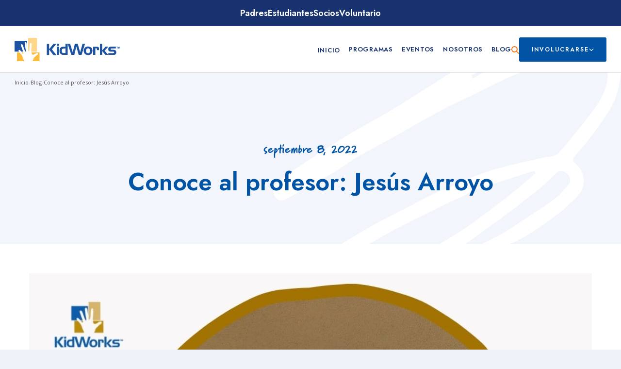

--- FILE ---
content_type: text/html; charset=UTF-8
request_url: https://kidworksoc.org/es/conoce-al-profesor-jesus-arroyo/
body_size: 37376
content:

<!doctype html>
<html dir="ltr" lang="es-ES" prefix="og: https://ogp.me/ns#">

<head>
    <meta charset="UTF-8">
    <meta name="viewport" content="width=device-width, initial-scale=1">
    <link rel="profile" href="https://gmpg.org/xfn/11">

    
		<!-- All in One SEO 4.9.3 - aioseo.com -->
	<meta name="description" content="Cargo: Asistente de programasCentro: Dan DonahueEdades: Jardín de infancia, 11º y 12º cursoAficiones: Jiu-jitsu y fotografíaMerienda favorita después del colegio: PB&amp;J (Nota del editor: KidWorks cree firmemente que contamos con algunos de los profesores más talentosos y atentos que jamás hayan dirigido un aula de estudiantes entusiastas. Aquí comenzamos un nuevo artículo mensual llamado &quot;Conozca" />
	<meta name="robots" content="max-image-preview:large" />
	<meta name="author" content="KidWorks"/>
	<meta name="google-site-verification" content="hhvamVABGFPsn9HjcwPeFmtUM4w1xmc47-ITRd5A9mg" />
	<link rel="canonical" href="https://kidworksoc.org/es/conoce-al-profesor-jesus-arroyo/" />
	<meta name="generator" content="All in One SEO (AIOSEO) 4.9.3" />
		<meta property="og:locale" content="es_ES" />
		<meta property="og:site_name" content="KidWorks - Unleashing Youth Potential™" />
		<meta property="og:type" content="article" />
		<meta property="og:title" content="Conoce al profesor: Jesús Arroyo - KidWorks" />
		<meta property="og:description" content="Cargo: Asistente de programasCentro: Dan DonahueEdades: Jardín de infancia, 11º y 12º cursoAficiones: Jiu-jitsu y fotografíaMerienda favorita después del colegio: PB&amp;J (Nota del editor: KidWorks cree firmemente que contamos con algunos de los profesores más talentosos y atentos que jamás hayan dirigido un aula de estudiantes entusiastas. Aquí comenzamos un nuevo artículo mensual llamado &quot;Conozca" />
		<meta property="og:url" content="https://kidworksoc.org/es/conoce-al-profesor-jesus-arroyo/" />
		<meta property="article:published_time" content="2022-09-08T17:12:00+00:00" />
		<meta property="article:modified_time" content="2023-08-08T21:46:31+00:00" />
		<meta name="twitter:card" content="summary_large_image" />
		<meta name="twitter:title" content="Conoce al profesor: Jesús Arroyo - KidWorks" />
		<meta name="twitter:description" content="Cargo: Asistente de programasCentro: Dan DonahueEdades: Jardín de infancia, 11º y 12º cursoAficiones: Jiu-jitsu y fotografíaMerienda favorita después del colegio: PB&amp;J (Nota del editor: KidWorks cree firmemente que contamos con algunos de los profesores más talentosos y atentos que jamás hayan dirigido un aula de estudiantes entusiastas. Aquí comenzamos un nuevo artículo mensual llamado &quot;Conozca" />
		<script type="application/ld+json" class="aioseo-schema">
			{"@context":"https:\/\/schema.org","@graph":[{"@type":"BlogPosting","@id":"https:\/\/kidworksoc.org\/es\/conoce-al-profesor-jesus-arroyo\/#blogposting","name":"Conoce al profesor: Jes\u00fas Arroyo - KidWorks","headline":"Conoce al profesor: Jes\u00fas Arroyo","author":{"@id":"https:\/\/kidworksoc.org\/es\/author\/kidworks\/#author"},"publisher":{"@id":"https:\/\/kidworksoc.org\/es\/#organization"},"image":{"@type":"ImageObject","url":"https:\/\/kidworksoc.org\/wp-content\/uploads\/2023\/02\/meettheteachers-3.jpg","width":1070,"height":841},"datePublished":"2022-09-08T10:12:00-07:00","dateModified":"2023-08-08T14:46:31-07:00","inLanguage":"es-ES","mainEntityOfPage":{"@id":"https:\/\/kidworksoc.org\/es\/conoce-al-profesor-jesus-arroyo\/#webpage"},"isPartOf":{"@id":"https:\/\/kidworksoc.org\/es\/conoce-al-profesor-jesus-arroyo\/#webpage"},"articleSection":"Anuncios, Liderazgo, Opcional"},{"@type":"BreadcrumbList","@id":"https:\/\/kidworksoc.org\/es\/conoce-al-profesor-jesus-arroyo\/#breadcrumblist","itemListElement":[{"@type":"ListItem","@id":"https:\/\/kidworksoc.org\/es\/#listItem","position":1,"name":"Home","item":"https:\/\/kidworksoc.org\/es\/","nextItem":{"@type":"ListItem","@id":"https:\/\/kidworksoc.org\/es\/category\/anuncios\/#listItem","name":"Anuncios"}},{"@type":"ListItem","@id":"https:\/\/kidworksoc.org\/es\/category\/anuncios\/#listItem","position":2,"name":"Anuncios","item":"https:\/\/kidworksoc.org\/es\/category\/anuncios\/","nextItem":{"@type":"ListItem","@id":"https:\/\/kidworksoc.org\/es\/conoce-al-profesor-jesus-arroyo\/#listItem","name":"Conoce al profesor: Jes\u00fas Arroyo"},"previousItem":{"@type":"ListItem","@id":"https:\/\/kidworksoc.org\/es\/#listItem","name":"Home"}},{"@type":"ListItem","@id":"https:\/\/kidworksoc.org\/es\/conoce-al-profesor-jesus-arroyo\/#listItem","position":3,"name":"Conoce al profesor: Jes\u00fas Arroyo","previousItem":{"@type":"ListItem","@id":"https:\/\/kidworksoc.org\/es\/category\/anuncios\/#listItem","name":"Anuncios"}}]},{"@type":"Organization","@id":"https:\/\/kidworksoc.org\/es\/#organization","name":"KidWorks","description":"Unleashing Youth Potential\u2122","url":"https:\/\/kidworksoc.org\/es\/"},{"@type":"Person","@id":"https:\/\/kidworksoc.org\/es\/author\/kidworks\/#author","url":"https:\/\/kidworksoc.org\/es\/author\/kidworks\/","name":"KidWorks","image":{"@type":"ImageObject","@id":"https:\/\/kidworksoc.org\/es\/conoce-al-profesor-jesus-arroyo\/#authorImage","url":"https:\/\/secure.gravatar.com\/avatar\/a64e155874bd3cc9526dca85d2e8b2d22f147e94203fd25c5fa18e2f2e7a0e51?s=96&d=mm&r=g","width":96,"height":96,"caption":"KidWorks"}},{"@type":"WebPage","@id":"https:\/\/kidworksoc.org\/es\/conoce-al-profesor-jesus-arroyo\/#webpage","url":"https:\/\/kidworksoc.org\/es\/conoce-al-profesor-jesus-arroyo\/","name":"Conoce al profesor: Jes\u00fas Arroyo - KidWorks","description":"Cargo: Asistente de programasCentro: Dan DonahueEdades: Jard\u00edn de infancia, 11\u00ba y 12\u00ba cursoAficiones: Jiu-jitsu y fotograf\u00edaMerienda favorita despu\u00e9s del colegio: PB&J (Nota del editor: KidWorks cree firmemente que contamos con algunos de los profesores m\u00e1s talentosos y atentos que jam\u00e1s hayan dirigido un aula de estudiantes entusiastas. Aqu\u00ed comenzamos un nuevo art\u00edculo mensual llamado \"Conozca","inLanguage":"es-ES","isPartOf":{"@id":"https:\/\/kidworksoc.org\/es\/#website"},"breadcrumb":{"@id":"https:\/\/kidworksoc.org\/es\/conoce-al-profesor-jesus-arroyo\/#breadcrumblist"},"author":{"@id":"https:\/\/kidworksoc.org\/es\/author\/kidworks\/#author"},"creator":{"@id":"https:\/\/kidworksoc.org\/es\/author\/kidworks\/#author"},"image":{"@type":"ImageObject","url":"https:\/\/kidworksoc.org\/wp-content\/uploads\/2023\/02\/meettheteachers-3.jpg","@id":"https:\/\/kidworksoc.org\/es\/conoce-al-profesor-jesus-arroyo\/#mainImage","width":1070,"height":841},"primaryImageOfPage":{"@id":"https:\/\/kidworksoc.org\/es\/conoce-al-profesor-jesus-arroyo\/#mainImage"},"datePublished":"2022-09-08T10:12:00-07:00","dateModified":"2023-08-08T14:46:31-07:00"},{"@type":"WebSite","@id":"https:\/\/kidworksoc.org\/es\/#website","url":"https:\/\/kidworksoc.org\/es\/","name":"KidWorks","description":"Unleashing Youth Potential\u2122","inLanguage":"es-ES","publisher":{"@id":"https:\/\/kidworksoc.org\/es\/#organization"}}]}
		</script>
		<!-- All in One SEO -->


	<!-- This site is optimized with the Yoast SEO plugin v26.8 - https://yoast.com/product/yoast-seo-wordpress/ -->
	<title>Conoce al profesor: Jesús Arroyo - KidWorks</title>
	<link rel="canonical" href="https://kidworksoc.org/es/conoce-al-profesor-jesus-arroyo/" />
	<meta property="og:locale" content="es_ES" />
	<meta property="og:type" content="article" />
	<meta property="og:title" content="Conoce al profesor: Jesús Arroyo - KidWorks" />
	<meta property="og:url" content="https://kidworksoc.org/es/conoce-al-profesor-jesus-arroyo/" />
	<meta property="og:site_name" content="KidWorks" />
	<meta property="article:publisher" content="https://www.facebook.com/kidworkscdc" />
	<meta property="article:published_time" content="2022-09-08T17:12:00+00:00" />
	<meta property="article:modified_time" content="2023-08-08T21:46:31+00:00" />
	<meta property="og:image" content="https://kidworksoc.org/wp-content/uploads/2023/02/meettheteachers-3.jpg" />
	<meta property="og:image:width" content="1070" />
	<meta property="og:image:height" content="841" />
	<meta property="og:image:type" content="image/jpeg" />
	<meta name="author" content="KidWorks" />
	<meta name="twitter:card" content="summary_large_image" />
	<meta name="twitter:creator" content="@kidworks" />
	<meta name="twitter:site" content="@kidworks" />
	<script type="application/ld+json" class="yoast-schema-graph">{"@context":"https://schema.org","@graph":[{"@type":"Article","@id":"https://kidworksoc.org/es/conoce-al-profesor-jesus-arroyo/#article","isPartOf":{"@id":"https://kidworksoc.org/es/conoce-al-profesor-jesus-arroyo/"},"author":{"name":"KidWorks","@id":"https://kidworksoc.org/es/#/schema/person/40aff51dce0455fa99956e12499c3879"},"headline":"Conoce al profesor: Jesús Arroyo","datePublished":"2022-09-08T17:12:00+00:00","dateModified":"2023-08-08T21:46:31+00:00","mainEntityOfPage":{"@id":"https://kidworksoc.org/es/conoce-al-profesor-jesus-arroyo/"},"wordCount":744,"publisher":{"@id":"https://kidworksoc.org/es/#organization"},"image":{"@id":"https://kidworksoc.org/es/conoce-al-profesor-jesus-arroyo/#primaryimage"},"thumbnailUrl":"https://kidworksoc.org/wp-content/uploads/2023/02/meettheteachers-3.jpg","articleSection":["Anuncios","Liderazgo"],"inLanguage":"es"},{"@type":"WebPage","@id":"https://kidworksoc.org/es/conoce-al-profesor-jesus-arroyo/","url":"https://kidworksoc.org/es/conoce-al-profesor-jesus-arroyo/","name":"Conoce al profesor: Jesús Arroyo - KidWorks","isPartOf":{"@id":"https://kidworksoc.org/es/#website"},"primaryImageOfPage":{"@id":"https://kidworksoc.org/es/conoce-al-profesor-jesus-arroyo/#primaryimage"},"image":{"@id":"https://kidworksoc.org/es/conoce-al-profesor-jesus-arroyo/#primaryimage"},"thumbnailUrl":"https://kidworksoc.org/wp-content/uploads/2023/02/meettheteachers-3.jpg","datePublished":"2022-09-08T17:12:00+00:00","dateModified":"2023-08-08T21:46:31+00:00","breadcrumb":{"@id":"https://kidworksoc.org/es/conoce-al-profesor-jesus-arroyo/#breadcrumb"},"inLanguage":"es","potentialAction":[{"@type":"ReadAction","target":["https://kidworksoc.org/es/conoce-al-profesor-jesus-arroyo/"]}]},{"@type":"ImageObject","inLanguage":"es","@id":"https://kidworksoc.org/es/conoce-al-profesor-jesus-arroyo/#primaryimage","url":"https://kidworksoc.org/wp-content/uploads/2023/02/meettheteachers-3.jpg","contentUrl":"https://kidworksoc.org/wp-content/uploads/2023/02/meettheteachers-3.jpg","width":1070,"height":841},{"@type":"BreadcrumbList","@id":"https://kidworksoc.org/es/conoce-al-profesor-jesus-arroyo/#breadcrumb","itemListElement":[{"@type":"ListItem","position":1,"name":"Home","item":"https://kidworksoc.org/es/"},{"@type":"ListItem","position":2,"name":"Blog","item":"https://kidworksoc.org/es/blog/"},{"@type":"ListItem","position":3,"name":"Conoce al profesor: Jesús Arroyo"}]},{"@type":"WebSite","@id":"https://kidworksoc.org/es/#website","url":"https://kidworksoc.org/es/","name":"KidWorks","description":"Unleashing Youth Potential™","publisher":{"@id":"https://kidworksoc.org/es/#organization"},"potentialAction":[{"@type":"SearchAction","target":{"@type":"EntryPoint","urlTemplate":"https://kidworksoc.org/es/?s={search_term_string}"},"query-input":{"@type":"PropertyValueSpecification","valueRequired":true,"valueName":"search_term_string"}}],"inLanguage":"es"},{"@type":"Organization","@id":"https://kidworksoc.org/es/#organization","name":"KidWorks","url":"https://kidworksoc.org/es/","logo":{"@type":"ImageObject","inLanguage":"es","@id":"https://kidworksoc.org/es/#/schema/logo/image/","url":"https://kidworksoc.org/wp-content/uploads/2023/01/kidworks-anniversary-logo.png","contentUrl":"https://kidworksoc.org/wp-content/uploads/2023/01/kidworks-anniversary-logo.png","width":420,"height":114,"caption":"KidWorks"},"image":{"@id":"https://kidworksoc.org/es/#/schema/logo/image/"},"sameAs":["https://www.facebook.com/kidworkscdc","https://x.com/kidworks","https://www.instagram.com/kidworks/","https://www.yelp.com/biz/kidworks-santa-ana?osq=kidworks","https://www.youtube.com/user/KidWorksCDC","https://www.linkedin.com/company/kidworkscdc"]},{"@type":"Person","@id":"https://kidworksoc.org/es/#/schema/person/40aff51dce0455fa99956e12499c3879","name":"KidWorks","image":{"@type":"ImageObject","inLanguage":"es","@id":"https://kidworksoc.org/es/#/schema/person/image/","url":"https://secure.gravatar.com/avatar/a64e155874bd3cc9526dca85d2e8b2d22f147e94203fd25c5fa18e2f2e7a0e51?s=96&d=mm&r=g","contentUrl":"https://secure.gravatar.com/avatar/a64e155874bd3cc9526dca85d2e8b2d22f147e94203fd25c5fa18e2f2e7a0e51?s=96&d=mm&r=g","caption":"KidWorks"}}]}</script>
	<!-- / Yoast SEO plugin. -->


<link rel='dns-prefetch' href='//ajax.googleapis.com' />
<link rel='dns-prefetch' href='//cdn.jsdelivr.net' />

<link rel="alternate" type="application/rss+xml" title="KidWorks &raquo; Feed" href="https://kidworksoc.org/es/feed/" />
<link rel="alternate" type="application/rss+xml" title="KidWorks &raquo; Feed de los comentarios" href="https://kidworksoc.org/es/comments/feed/" />
<link rel="alternate" type="text/calendar" title="KidWorks &raquo; iCal Feed" href="https://kidworksoc.org/es/events/?ical=1" />
<link rel="alternate" title="oEmbed (JSON)" type="application/json+oembed" href="https://kidworksoc.org/es/wp-json/oembed/1.0/embed?url=https%3A%2F%2Fkidworksoc.org%2Fes%2Fconoce-al-profesor-jesus-arroyo%2F" />
<link rel="alternate" title="oEmbed (XML)" type="text/xml+oembed" href="https://kidworksoc.org/es/wp-json/oembed/1.0/embed?url=https%3A%2F%2Fkidworksoc.org%2Fes%2Fconoce-al-profesor-jesus-arroyo%2F&#038;format=xml" />
		<!-- This site uses the Google Analytics by MonsterInsights plugin v9.11.1 - Using Analytics tracking - https://www.monsterinsights.com/ -->
							<script src="//www.googletagmanager.com/gtag/js?id=G-QZ0H15D1B8"  data-cfasync="false" data-wpfc-render="false" async></script>
			<script data-cfasync="false" data-wpfc-render="false">
				var mi_version = '9.11.1';
				var mi_track_user = true;
				var mi_no_track_reason = '';
								var MonsterInsightsDefaultLocations = {"page_location":"https:\/\/kidworksoc.org\/es\/conoce-al-profesor-jesus-arroyo\/","page_referrer":"https:\/\/kidworksoc.org\/post-sitemap.xml"};
								if ( typeof MonsterInsightsPrivacyGuardFilter === 'function' ) {
					var MonsterInsightsLocations = (typeof MonsterInsightsExcludeQuery === 'object') ? MonsterInsightsPrivacyGuardFilter( MonsterInsightsExcludeQuery ) : MonsterInsightsPrivacyGuardFilter( MonsterInsightsDefaultLocations );
				} else {
					var MonsterInsightsLocations = (typeof MonsterInsightsExcludeQuery === 'object') ? MonsterInsightsExcludeQuery : MonsterInsightsDefaultLocations;
				}

								var disableStrs = [
										'ga-disable-G-QZ0H15D1B8',
									];

				/* Function to detect opted out users */
				function __gtagTrackerIsOptedOut() {
					for (var index = 0; index < disableStrs.length; index++) {
						if (document.cookie.indexOf(disableStrs[index] + '=true') > -1) {
							return true;
						}
					}

					return false;
				}

				/* Disable tracking if the opt-out cookie exists. */
				if (__gtagTrackerIsOptedOut()) {
					for (var index = 0; index < disableStrs.length; index++) {
						window[disableStrs[index]] = true;
					}
				}

				/* Opt-out function */
				function __gtagTrackerOptout() {
					for (var index = 0; index < disableStrs.length; index++) {
						document.cookie = disableStrs[index] + '=true; expires=Thu, 31 Dec 2099 23:59:59 UTC; path=/';
						window[disableStrs[index]] = true;
					}
				}

				if ('undefined' === typeof gaOptout) {
					function gaOptout() {
						__gtagTrackerOptout();
					}
				}
								window.dataLayer = window.dataLayer || [];

				window.MonsterInsightsDualTracker = {
					helpers: {},
					trackers: {},
				};
				if (mi_track_user) {
					function __gtagDataLayer() {
						dataLayer.push(arguments);
					}

					function __gtagTracker(type, name, parameters) {
						if (!parameters) {
							parameters = {};
						}

						if (parameters.send_to) {
							__gtagDataLayer.apply(null, arguments);
							return;
						}

						if (type === 'event') {
														parameters.send_to = monsterinsights_frontend.v4_id;
							var hookName = name;
							if (typeof parameters['event_category'] !== 'undefined') {
								hookName = parameters['event_category'] + ':' + name;
							}

							if (typeof MonsterInsightsDualTracker.trackers[hookName] !== 'undefined') {
								MonsterInsightsDualTracker.trackers[hookName](parameters);
							} else {
								__gtagDataLayer('event', name, parameters);
							}
							
						} else {
							__gtagDataLayer.apply(null, arguments);
						}
					}

					__gtagTracker('js', new Date());
					__gtagTracker('set', {
						'developer_id.dZGIzZG': true,
											});
					if ( MonsterInsightsLocations.page_location ) {
						__gtagTracker('set', MonsterInsightsLocations);
					}
										__gtagTracker('config', 'G-QZ0H15D1B8', {"forceSSL":"true","link_attribution":"true"} );
										window.gtag = __gtagTracker;										(function () {
						/* https://developers.google.com/analytics/devguides/collection/analyticsjs/ */
						/* ga and __gaTracker compatibility shim. */
						var noopfn = function () {
							return null;
						};
						var newtracker = function () {
							return new Tracker();
						};
						var Tracker = function () {
							return null;
						};
						var p = Tracker.prototype;
						p.get = noopfn;
						p.set = noopfn;
						p.send = function () {
							var args = Array.prototype.slice.call(arguments);
							args.unshift('send');
							__gaTracker.apply(null, args);
						};
						var __gaTracker = function () {
							var len = arguments.length;
							if (len === 0) {
								return;
							}
							var f = arguments[len - 1];
							if (typeof f !== 'object' || f === null || typeof f.hitCallback !== 'function') {
								if ('send' === arguments[0]) {
									var hitConverted, hitObject = false, action;
									if ('event' === arguments[1]) {
										if ('undefined' !== typeof arguments[3]) {
											hitObject = {
												'eventAction': arguments[3],
												'eventCategory': arguments[2],
												'eventLabel': arguments[4],
												'value': arguments[5] ? arguments[5] : 1,
											}
										}
									}
									if ('pageview' === arguments[1]) {
										if ('undefined' !== typeof arguments[2]) {
											hitObject = {
												'eventAction': 'page_view',
												'page_path': arguments[2],
											}
										}
									}
									if (typeof arguments[2] === 'object') {
										hitObject = arguments[2];
									}
									if (typeof arguments[5] === 'object') {
										Object.assign(hitObject, arguments[5]);
									}
									if ('undefined' !== typeof arguments[1].hitType) {
										hitObject = arguments[1];
										if ('pageview' === hitObject.hitType) {
											hitObject.eventAction = 'page_view';
										}
									}
									if (hitObject) {
										action = 'timing' === arguments[1].hitType ? 'timing_complete' : hitObject.eventAction;
										hitConverted = mapArgs(hitObject);
										__gtagTracker('event', action, hitConverted);
									}
								}
								return;
							}

							function mapArgs(args) {
								var arg, hit = {};
								var gaMap = {
									'eventCategory': 'event_category',
									'eventAction': 'event_action',
									'eventLabel': 'event_label',
									'eventValue': 'event_value',
									'nonInteraction': 'non_interaction',
									'timingCategory': 'event_category',
									'timingVar': 'name',
									'timingValue': 'value',
									'timingLabel': 'event_label',
									'page': 'page_path',
									'location': 'page_location',
									'title': 'page_title',
									'referrer' : 'page_referrer',
								};
								for (arg in args) {
																		if (!(!args.hasOwnProperty(arg) || !gaMap.hasOwnProperty(arg))) {
										hit[gaMap[arg]] = args[arg];
									} else {
										hit[arg] = args[arg];
									}
								}
								return hit;
							}

							try {
								f.hitCallback();
							} catch (ex) {
							}
						};
						__gaTracker.create = newtracker;
						__gaTracker.getByName = newtracker;
						__gaTracker.getAll = function () {
							return [];
						};
						__gaTracker.remove = noopfn;
						__gaTracker.loaded = true;
						window['__gaTracker'] = __gaTracker;
					})();
									} else {
										console.log("");
					(function () {
						function __gtagTracker() {
							return null;
						}

						window['__gtagTracker'] = __gtagTracker;
						window['gtag'] = __gtagTracker;
					})();
									}
			</script>
							<!-- / Google Analytics by MonsterInsights -->
		<style id='wp-img-auto-sizes-contain-inline-css'>
img:is([sizes=auto i],[sizes^="auto," i]){contain-intrinsic-size:3000px 1500px}
/*# sourceURL=wp-img-auto-sizes-contain-inline-css */
</style>
<link data-minify="1" rel='stylesheet' id='tribe-events-pro-mini-calendar-block-styles-css' href='https://kidworksoc.org/wp-content/cache/min/1/wp-content/plugins/events-calendar-pro/build/css/tribe-events-pro-mini-calendar-block.css?ver=1769561079' media='all' />
<link rel='stylesheet' id='sbi_styles-css' href='https://kidworksoc.org/wp-content/plugins/instagram-feed/css/sbi-styles.min.css?ver=6.10.0' media='all' />
<link rel='stylesheet' id='wp-block-library-css' href='https://kidworksoc.org/wp-includes/css/dist/block-library/style.min.css?ver=6.9' media='all' />
<style id='wp-block-paragraph-inline-css'>
.is-small-text{font-size:.875em}.is-regular-text{font-size:1em}.is-large-text{font-size:2.25em}.is-larger-text{font-size:3em}.has-drop-cap:not(:focus):first-letter{float:left;font-size:8.4em;font-style:normal;font-weight:100;line-height:.68;margin:.05em .1em 0 0;text-transform:uppercase}body.rtl .has-drop-cap:not(:focus):first-letter{float:none;margin-left:.1em}p.has-drop-cap.has-background{overflow:hidden}:root :where(p.has-background){padding:1.25em 2.375em}:where(p.has-text-color:not(.has-link-color)) a{color:inherit}p.has-text-align-left[style*="writing-mode:vertical-lr"],p.has-text-align-right[style*="writing-mode:vertical-rl"]{rotate:180deg}
/*# sourceURL=https://kidworksoc.org/wp-includes/blocks/paragraph/style.min.css */
</style>
<style id='global-styles-inline-css'>
:root{--wp--preset--aspect-ratio--square: 1;--wp--preset--aspect-ratio--4-3: 4/3;--wp--preset--aspect-ratio--3-4: 3/4;--wp--preset--aspect-ratio--3-2: 3/2;--wp--preset--aspect-ratio--2-3: 2/3;--wp--preset--aspect-ratio--16-9: 16/9;--wp--preset--aspect-ratio--9-16: 9/16;--wp--preset--color--black: #000000;--wp--preset--color--cyan-bluish-gray: #abb8c3;--wp--preset--color--white: #FFFFFF;--wp--preset--color--pale-pink: #f78da7;--wp--preset--color--vivid-red: #cf2e2e;--wp--preset--color--luminous-vivid-orange: #ff6900;--wp--preset--color--luminous-vivid-amber: #fcb900;--wp--preset--color--light-green-cyan: #7bdcb5;--wp--preset--color--vivid-green-cyan: #00d084;--wp--preset--color--pale-cyan-blue: #8ed1fc;--wp--preset--color--vivid-cyan-blue: #0693e3;--wp--preset--color--vivid-purple: #9b51e0;--wp--preset--color--primary-dark: #18316F;--wp--preset--color--primary: #0053A5;--wp--preset--color--secondary: #00B4BB;--wp--preset--color--tertiary: #EEF3FA;--wp--preset--color--accent: #FEBD36;--wp--preset--color--accent-alt: #F57E25;--wp--preset--gradient--vivid-cyan-blue-to-vivid-purple: linear-gradient(135deg,rgb(6,147,227) 0%,rgb(155,81,224) 100%);--wp--preset--gradient--light-green-cyan-to-vivid-green-cyan: linear-gradient(135deg,rgb(122,220,180) 0%,rgb(0,208,130) 100%);--wp--preset--gradient--luminous-vivid-amber-to-luminous-vivid-orange: linear-gradient(135deg,rgb(252,185,0) 0%,rgb(255,105,0) 100%);--wp--preset--gradient--luminous-vivid-orange-to-vivid-red: linear-gradient(135deg,rgb(255,105,0) 0%,rgb(207,46,46) 100%);--wp--preset--gradient--very-light-gray-to-cyan-bluish-gray: linear-gradient(135deg,rgb(238,238,238) 0%,rgb(169,184,195) 100%);--wp--preset--gradient--cool-to-warm-spectrum: linear-gradient(135deg,rgb(74,234,220) 0%,rgb(151,120,209) 20%,rgb(207,42,186) 40%,rgb(238,44,130) 60%,rgb(251,105,98) 80%,rgb(254,248,76) 100%);--wp--preset--gradient--blush-light-purple: linear-gradient(135deg,rgb(255,206,236) 0%,rgb(152,150,240) 100%);--wp--preset--gradient--blush-bordeaux: linear-gradient(135deg,rgb(254,205,165) 0%,rgb(254,45,45) 50%,rgb(107,0,62) 100%);--wp--preset--gradient--luminous-dusk: linear-gradient(135deg,rgb(255,203,112) 0%,rgb(199,81,192) 50%,rgb(65,88,208) 100%);--wp--preset--gradient--pale-ocean: linear-gradient(135deg,rgb(255,245,203) 0%,rgb(182,227,212) 50%,rgb(51,167,181) 100%);--wp--preset--gradient--electric-grass: linear-gradient(135deg,rgb(202,248,128) 0%,rgb(113,206,126) 100%);--wp--preset--gradient--midnight: linear-gradient(135deg,rgb(2,3,129) 0%,rgb(40,116,252) 100%);--wp--preset--gradient--transparent-to-primary: linear-gradient(to bottom,transparent 0%,var(--wp--preset--color--primary) 100%);--wp--preset--gradient--transparent-to-white: linear-gradient(to bottom,transparent 0%,#FFFFFF 100%);--wp--preset--gradient--transparent-to-secondary: linear-gradient(to bottom,transparent 0%,var(--wp--preset--color--secondary) 100%);--wp--preset--font-size--small: clamp(12px, 0.75rem + ((1vw - 3.2px) * 0.104), 13px);--wp--preset--font-size--medium: clamp(1rem, 0.925rem + 0.25vw, 1.125rem);--wp--preset--font-size--large: clamp(18px, 1.042rem + 0.28vw, 20px);--wp--preset--font-size--x-large: clamp(28px, 1.333rem + 1.39vw, 38px);--wp--preset--font-size--xx-large: clamp(40px, 2.083rem + 1.39vw, 50px);--wp--preset--font-family--primary: "Open Sans",sans-serif;--wp--preset--font-family--secondary: "Jost",sans-serif;--wp--preset--font-family--tertiary: "marydale",sans-serif;--wp--preset--spacing--20: 0.44rem;--wp--preset--spacing--30: clamp(1.25rem, 0.875rem + 1.25vw, 1.875rem);--wp--preset--spacing--40: 1rem;--wp--preset--spacing--50: clamp(1.875rem, 1.125rem + 2.5vw, 3.125rem);--wp--preset--spacing--60: 2.25rem;--wp--preset--spacing--70: 3.38rem;--wp--preset--spacing--80: 5.06rem;--wp--preset--spacing--100: clamp(3.125rem, 1.25rem + 6.25vw, 6.25rem);--wp--preset--spacing--150: clamp(6.25rem, 4.375rem + 6.25vw, 9.375rem);--wp--preset--spacing--200: clamp(9.375rem, 7.5rem + 6.25vw, 12.5rem);--wp--preset--spacing--250: clamp(12.5rem, 10.625rem + 6.25vw, 15.625rem);--wp--preset--spacing--300: clamp(15.625rem, 13.75rem + 6.25vw, 18.75rem);--wp--preset--shadow--natural: 6px 6px 9px rgba(0, 0, 0, 0.2);--wp--preset--shadow--deep: 12px 12px 50px rgba(0, 0, 0, 0.4);--wp--preset--shadow--sharp: 6px 6px 0px rgba(0, 0, 0, 0.2);--wp--preset--shadow--outlined: 6px 6px 0px -3px rgb(255, 255, 255), 6px 6px rgb(0, 0, 0);--wp--preset--shadow--crisp: 6px 6px 0px rgb(0, 0, 0);--wp--custom--spacing--outer-y: clamp(4.688rem, 3rem + 5.63vw, 7.5rem);--wp--custom--spacing--outer-x: clamp(1.563rem, -0.488rem + 6.84vw, 3.75rem);--wp--custom--border--radius: 3px;--wp--custom--line-height--tiny: 1;--wp--custom--line-height--small: 1.3;--wp--custom--line-height--medium: 1.6;--wp--custom--line-height--normal: 1.8;--wp--custom--font-size--base: 16px;--wp--custom--font-size--h-1: clamp(34px, 1.825rem + 1vw, 42px);--wp--custom--font-size--h-2: clamp(26px, 1.475rem + 0.5vw, 30px);--wp--custom--font-size--h-3: clamp(22px, 1.225rem + 0.5vw, 26px);--wp--custom--font-size--h-4: clamp(18px, 0.975rem + 0.5vw, 22px);--wp--custom--font-size--h-5: clamp(16px, 0.925rem + 0.25vw, 18px);--wp--custom--font-size--h-6: clamp(14px, 0.8rem + 0.25vw, 16px);--wp--custom--color--foreground: #444444;--wp--custom--color--background: var(--wp--preset--color--white);--wp--custom--color--heading: #001c4a;--wp--custom--color--links: var(--wp--preset--color--primary);}:root { --wp--style--global--content-size: 992px;--wp--style--global--wide-size: 1280px; }:where(body) { margin: 0; }.wp-site-blocks { padding-top: var(--wp--style--root--padding-top); padding-bottom: var(--wp--style--root--padding-bottom); }.has-global-padding { padding-right: var(--wp--style--root--padding-right); padding-left: var(--wp--style--root--padding-left); }.has-global-padding > .alignfull { margin-right: calc(var(--wp--style--root--padding-right) * -1); margin-left: calc(var(--wp--style--root--padding-left) * -1); }.has-global-padding :where(:not(.alignfull.is-layout-flow) > .has-global-padding:not(.wp-block-block, .alignfull)) { padding-right: 0; padding-left: 0; }.has-global-padding :where(:not(.alignfull.is-layout-flow) > .has-global-padding:not(.wp-block-block, .alignfull)) > .alignfull { margin-left: 0; margin-right: 0; }.wp-site-blocks > .alignleft { float: left; margin-right: 2em; }.wp-site-blocks > .alignright { float: right; margin-left: 2em; }.wp-site-blocks > .aligncenter { justify-content: center; margin-left: auto; margin-right: auto; }:where(.wp-site-blocks) > * { margin-block-start: 2rem; margin-block-end: 0; }:where(.wp-site-blocks) > :first-child { margin-block-start: 0; }:where(.wp-site-blocks) > :last-child { margin-block-end: 0; }:root { --wp--style--block-gap: 2rem; }:root :where(.is-layout-flow) > :first-child{margin-block-start: 0;}:root :where(.is-layout-flow) > :last-child{margin-block-end: 0;}:root :where(.is-layout-flow) > *{margin-block-start: 2rem;margin-block-end: 0;}:root :where(.is-layout-constrained) > :first-child{margin-block-start: 0;}:root :where(.is-layout-constrained) > :last-child{margin-block-end: 0;}:root :where(.is-layout-constrained) > *{margin-block-start: 2rem;margin-block-end: 0;}:root :where(.is-layout-flex){gap: 2rem;}:root :where(.is-layout-grid){gap: 2rem;}.is-layout-flow > .alignleft{float: left;margin-inline-start: 0;margin-inline-end: 2em;}.is-layout-flow > .alignright{float: right;margin-inline-start: 2em;margin-inline-end: 0;}.is-layout-flow > .aligncenter{margin-left: auto !important;margin-right: auto !important;}.is-layout-constrained > .alignleft{float: left;margin-inline-start: 0;margin-inline-end: 2em;}.is-layout-constrained > .alignright{float: right;margin-inline-start: 2em;margin-inline-end: 0;}.is-layout-constrained > .aligncenter{margin-left: auto !important;margin-right: auto !important;}.is-layout-constrained > :where(:not(.alignleft):not(.alignright):not(.alignfull)){max-width: var(--wp--style--global--content-size);margin-left: auto !important;margin-right: auto !important;}.is-layout-constrained > .alignwide{max-width: var(--wp--style--global--wide-size);}body .is-layout-flex{display: flex;}.is-layout-flex{flex-wrap: wrap;align-items: center;}.is-layout-flex > :is(*, div){margin: 0;}body .is-layout-grid{display: grid;}.is-layout-grid > :is(*, div){margin: 0;}body{background-color: var(--wp--custom--color--background);color: var(--wp--custom--color--foreground);font-family: var(--wp--preset--font-family--primary);font-size: var(--wp--custom--font-size--base);line-height: var(--wp--custom--line-height--normal);--wp--style--root--padding-top: var(--wp--custom--spacing--outer-y);--wp--style--root--padding-right: var(--wp--custom--spacing--outer-x);--wp--style--root--padding-bottom: var(--wp--custom--spacing--outer-y);--wp--style--root--padding-left: var(--wp--custom--spacing--outer-x);}a:where(:not(.wp-element-button)){color: var(--wp--custom--color--links);text-decoration: none;}:root :where(a:where(:not(.wp-element-button)):hover){color: var(--wp--custom--color--links);text-decoration: underline;}h1, h2, h3, h4, h5, h6{color: var(--wp--custom--color--heading);font-family: var(--wp--preset--font-family--secondary);font-weight: 400;line-height: var(--wp--custom--line-height--small);text-transform: none;}h1{font-size: var(--wp--custom--font-size--h-1);}h2{font-size: var(--wp--custom--font-size--h-2);}h3{font-size: var(--wp--custom--font-size--h-3);}h4{font-size: var(--wp--custom--font-size--h-4);}h5{font-size: var(--wp--custom--font-size--h-5);}h6{font-size: var(--wp--custom--font-size--h-6);}:root :where(.wp-element-button, .wp-block-button__link){background-color: #32373c;border-width: 0;color: #fff;font-family: inherit;font-size: inherit;font-style: inherit;font-weight: inherit;letter-spacing: inherit;line-height: inherit;padding-top: calc(0.667em + 2px);padding-right: calc(1.333em + 2px);padding-bottom: calc(0.667em + 2px);padding-left: calc(1.333em + 2px);text-decoration: none;text-transform: inherit;}.has-black-color{color: var(--wp--preset--color--black) !important;}.has-cyan-bluish-gray-color{color: var(--wp--preset--color--cyan-bluish-gray) !important;}.has-white-color{color: var(--wp--preset--color--white) !important;}.has-pale-pink-color{color: var(--wp--preset--color--pale-pink) !important;}.has-vivid-red-color{color: var(--wp--preset--color--vivid-red) !important;}.has-luminous-vivid-orange-color{color: var(--wp--preset--color--luminous-vivid-orange) !important;}.has-luminous-vivid-amber-color{color: var(--wp--preset--color--luminous-vivid-amber) !important;}.has-light-green-cyan-color{color: var(--wp--preset--color--light-green-cyan) !important;}.has-vivid-green-cyan-color{color: var(--wp--preset--color--vivid-green-cyan) !important;}.has-pale-cyan-blue-color{color: var(--wp--preset--color--pale-cyan-blue) !important;}.has-vivid-cyan-blue-color{color: var(--wp--preset--color--vivid-cyan-blue) !important;}.has-vivid-purple-color{color: var(--wp--preset--color--vivid-purple) !important;}.has-primary-dark-color{color: var(--wp--preset--color--primary-dark) !important;}.has-primary-color{color: var(--wp--preset--color--primary) !important;}.has-secondary-color{color: var(--wp--preset--color--secondary) !important;}.has-tertiary-color{color: var(--wp--preset--color--tertiary) !important;}.has-accent-color{color: var(--wp--preset--color--accent) !important;}.has-accent-alt-color{color: var(--wp--preset--color--accent-alt) !important;}.has-black-background-color{background-color: var(--wp--preset--color--black) !important;}.has-cyan-bluish-gray-background-color{background-color: var(--wp--preset--color--cyan-bluish-gray) !important;}.has-white-background-color{background-color: var(--wp--preset--color--white) !important;}.has-pale-pink-background-color{background-color: var(--wp--preset--color--pale-pink) !important;}.has-vivid-red-background-color{background-color: var(--wp--preset--color--vivid-red) !important;}.has-luminous-vivid-orange-background-color{background-color: var(--wp--preset--color--luminous-vivid-orange) !important;}.has-luminous-vivid-amber-background-color{background-color: var(--wp--preset--color--luminous-vivid-amber) !important;}.has-light-green-cyan-background-color{background-color: var(--wp--preset--color--light-green-cyan) !important;}.has-vivid-green-cyan-background-color{background-color: var(--wp--preset--color--vivid-green-cyan) !important;}.has-pale-cyan-blue-background-color{background-color: var(--wp--preset--color--pale-cyan-blue) !important;}.has-vivid-cyan-blue-background-color{background-color: var(--wp--preset--color--vivid-cyan-blue) !important;}.has-vivid-purple-background-color{background-color: var(--wp--preset--color--vivid-purple) !important;}.has-primary-dark-background-color{background-color: var(--wp--preset--color--primary-dark) !important;}.has-primary-background-color{background-color: var(--wp--preset--color--primary) !important;}.has-secondary-background-color{background-color: var(--wp--preset--color--secondary) !important;}.has-tertiary-background-color{background-color: var(--wp--preset--color--tertiary) !important;}.has-accent-background-color{background-color: var(--wp--preset--color--accent) !important;}.has-accent-alt-background-color{background-color: var(--wp--preset--color--accent-alt) !important;}.has-black-border-color{border-color: var(--wp--preset--color--black) !important;}.has-cyan-bluish-gray-border-color{border-color: var(--wp--preset--color--cyan-bluish-gray) !important;}.has-white-border-color{border-color: var(--wp--preset--color--white) !important;}.has-pale-pink-border-color{border-color: var(--wp--preset--color--pale-pink) !important;}.has-vivid-red-border-color{border-color: var(--wp--preset--color--vivid-red) !important;}.has-luminous-vivid-orange-border-color{border-color: var(--wp--preset--color--luminous-vivid-orange) !important;}.has-luminous-vivid-amber-border-color{border-color: var(--wp--preset--color--luminous-vivid-amber) !important;}.has-light-green-cyan-border-color{border-color: var(--wp--preset--color--light-green-cyan) !important;}.has-vivid-green-cyan-border-color{border-color: var(--wp--preset--color--vivid-green-cyan) !important;}.has-pale-cyan-blue-border-color{border-color: var(--wp--preset--color--pale-cyan-blue) !important;}.has-vivid-cyan-blue-border-color{border-color: var(--wp--preset--color--vivid-cyan-blue) !important;}.has-vivid-purple-border-color{border-color: var(--wp--preset--color--vivid-purple) !important;}.has-primary-dark-border-color{border-color: var(--wp--preset--color--primary-dark) !important;}.has-primary-border-color{border-color: var(--wp--preset--color--primary) !important;}.has-secondary-border-color{border-color: var(--wp--preset--color--secondary) !important;}.has-tertiary-border-color{border-color: var(--wp--preset--color--tertiary) !important;}.has-accent-border-color{border-color: var(--wp--preset--color--accent) !important;}.has-accent-alt-border-color{border-color: var(--wp--preset--color--accent-alt) !important;}.has-vivid-cyan-blue-to-vivid-purple-gradient-background{background: var(--wp--preset--gradient--vivid-cyan-blue-to-vivid-purple) !important;}.has-light-green-cyan-to-vivid-green-cyan-gradient-background{background: var(--wp--preset--gradient--light-green-cyan-to-vivid-green-cyan) !important;}.has-luminous-vivid-amber-to-luminous-vivid-orange-gradient-background{background: var(--wp--preset--gradient--luminous-vivid-amber-to-luminous-vivid-orange) !important;}.has-luminous-vivid-orange-to-vivid-red-gradient-background{background: var(--wp--preset--gradient--luminous-vivid-orange-to-vivid-red) !important;}.has-very-light-gray-to-cyan-bluish-gray-gradient-background{background: var(--wp--preset--gradient--very-light-gray-to-cyan-bluish-gray) !important;}.has-cool-to-warm-spectrum-gradient-background{background: var(--wp--preset--gradient--cool-to-warm-spectrum) !important;}.has-blush-light-purple-gradient-background{background: var(--wp--preset--gradient--blush-light-purple) !important;}.has-blush-bordeaux-gradient-background{background: var(--wp--preset--gradient--blush-bordeaux) !important;}.has-luminous-dusk-gradient-background{background: var(--wp--preset--gradient--luminous-dusk) !important;}.has-pale-ocean-gradient-background{background: var(--wp--preset--gradient--pale-ocean) !important;}.has-electric-grass-gradient-background{background: var(--wp--preset--gradient--electric-grass) !important;}.has-midnight-gradient-background{background: var(--wp--preset--gradient--midnight) !important;}.has-transparent-to-primary-gradient-background{background: var(--wp--preset--gradient--transparent-to-primary) !important;}.has-transparent-to-white-gradient-background{background: var(--wp--preset--gradient--transparent-to-white) !important;}.has-transparent-to-secondary-gradient-background{background: var(--wp--preset--gradient--transparent-to-secondary) !important;}.has-small-font-size{font-size: var(--wp--preset--font-size--small) !important;}.has-medium-font-size{font-size: var(--wp--preset--font-size--medium) !important;}.has-large-font-size{font-size: var(--wp--preset--font-size--large) !important;}.has-x-large-font-size{font-size: var(--wp--preset--font-size--x-large) !important;}.has-xx-large-font-size{font-size: var(--wp--preset--font-size--xx-large) !important;}.has-primary-font-family{font-family: var(--wp--preset--font-family--primary) !important;}.has-secondary-font-family{font-family: var(--wp--preset--font-family--secondary) !important;}.has-tertiary-font-family{font-family: var(--wp--preset--font-family--tertiary) !important;}
/*# sourceURL=global-styles-inline-css */
</style>

<link rel='stylesheet' id='wp-components-css' href='https://kidworksoc.org/wp-includes/css/dist/components/style.min.css?ver=6.9' media='all' />
<link rel='stylesheet' id='wp-preferences-css' href='https://kidworksoc.org/wp-includes/css/dist/preferences/style.min.css?ver=6.9' media='all' />
<link rel='stylesheet' id='wp-block-editor-css' href='https://kidworksoc.org/wp-includes/css/dist/block-editor/style.min.css?ver=6.9' media='all' />
<link data-minify="1" rel='stylesheet' id='popup-maker-block-library-style-css' href='https://kidworksoc.org/wp-content/cache/min/1/wp-content/plugins/popup-maker/dist/packages/block-library-style.css?ver=1769561079' media='all' />
<link rel='stylesheet' id='wpml-legacy-dropdown-click-0-css' href='https://kidworksoc.org/wp-content/plugins/sitepress-multilingual-cms/templates/language-switchers/legacy-dropdown-click/style.min.css?ver=1' media='all' />
<link data-minify="1" rel='stylesheet' id='kidworks_style-css' href='https://kidworksoc.org/wp-content/cache/min/1/wp-content/themes/kidworks/style.css?ver=1769561079' media='all' />
<link rel='stylesheet' id='kidworks_fancybox-css' href='https://kidworksoc.org/wp-content/themes/kidworks/vendors/fancybox/fancybox.min.css?ver=1.0' media='' />
<link data-minify="1" rel='stylesheet' id='gutenberg_styles-css' href='https://kidworksoc.org/wp-content/cache/min/1/wp-content/themes/kidworks/gutenberg/css/style.css?ver=1769561160' media='all' />
<link rel='stylesheet' id='searchwp-live-search-css' href='https://kidworksoc.org/wp-content/plugins/searchwp-live-ajax-search/assets/styles/style.min.css?ver=1.8.7' media='all' />
<style id='searchwp-live-search-inline-css'>
.searchwp-live-search-result .searchwp-live-search-result--title a {
  font-size: 16px;
}
.searchwp-live-search-result .searchwp-live-search-result--price {
  font-size: 14px;
}
.searchwp-live-search-result .searchwp-live-search-result--add-to-cart .button {
  font-size: 14px;
}

/*# sourceURL=searchwp-live-search-inline-css */
</style>
<script src="https://kidworksoc.org/wp-content/plugins/google-analytics-for-wordpress/assets/js/frontend-gtag.min.js?ver=9.11.1" id="monsterinsights-frontend-script-js" async data-wp-strategy="async"></script>
<script data-cfasync="false" data-wpfc-render="false" id='monsterinsights-frontend-script-js-extra'>var monsterinsights_frontend = {"js_events_tracking":"true","download_extensions":"doc,pdf,ppt,zip,xls,docx,pptx,xlsx","inbound_paths":"[{\"path\":\"\\\/go\\\/\",\"label\":\"affiliate\"},{\"path\":\"\\\/recommend\\\/\",\"label\":\"affiliate\"}]","home_url":"https:\/\/kidworksoc.org\/es\/","hash_tracking":"false","v4_id":"G-QZ0H15D1B8"};</script>
<script src="https://kidworksoc.org/wp-content/plugins/sitepress-multilingual-cms/templates/language-switchers/legacy-dropdown-click/script.min.js?ver=1" id="wpml-legacy-dropdown-click-0-js"></script>
<script id="wp-vars-js-extra">
var WP_VARS = {"BASE_URI":"https://kidworksoc.org/es/","ENV":"production"};
//# sourceURL=wp-vars-js-extra
</script>
<script src="https://kidworksoc.org/wp-content/themes/kidworks/js/wp-vars.js" id="wp-vars-js"></script>
<script data-minify="1" src="https://kidworksoc.org/wp-content/cache/min/1/ajax/libs/jquery/3.6.0/jquery.min.js?ver=1769561079" id="jquery-js"></script>
<script data-minify="1" src="https://kidworksoc.org/wp-content/cache/min/1/npm/jarallax@2/dist/jarallax.min.js?ver=1769561079" id="jarallax-js"></script>
<link rel="https://api.w.org/" href="https://kidworksoc.org/es/wp-json/" /><link rel="alternate" title="JSON" type="application/json" href="https://kidworksoc.org/es/wp-json/wp/v2/posts/3465" /><meta name="generator" content="WPML ver:4.8.6 stt:1,2;" />
<meta name="tec-api-version" content="v1"><meta name="tec-api-origin" content="https://kidworksoc.org/es/"><link rel="alternate" href="https://kidworksoc.org/es/wp-json/tribe/events/v1/" /><link rel="icon" href="https://kidworksoc.org/wp-content/uploads/2026/01/Site-Favican-logo-1-150x150.png" sizes="32x32" />
<link rel="icon" href="https://kidworksoc.org/wp-content/uploads/2026/01/Site-Favican-logo-1.png" sizes="192x192" />
<link rel="apple-touch-icon" href="https://kidworksoc.org/wp-content/uploads/2026/01/Site-Favican-logo-1.png" />
<meta name="msapplication-TileImage" content="https://kidworksoc.org/wp-content/uploads/2026/01/Site-Favican-logo-1.png" />
<noscript><style id="rocket-lazyload-nojs-css">.rll-youtube-player, [data-lazy-src]{display:none !important;}</style></noscript>
        <link data-minify="1" rel="stylesheet" type="text/css" href="https://kidworksoc.org/wp-content/cache/min/1/npm/slick-carousel@1.8.1/slick/slick.css?ver=1769561079" />
    <script data-minify="1" type="text/javascript" src="https://kidworksoc.org/wp-content/cache/min/1/npm/slick-carousel@1.8.1/slick/slick.min.js?ver=1769561079"></script>

    <!-- Google tag (gtag.js) -->
<script async src="https://www.googletagmanager.com/gtag/js?id=G-W49PD7N6GY"></script>
<script>
  window.dataLayer = window.dataLayer || [];
  function gtag(){dataLayer.push(arguments);}
  gtag('js', new Date());

  gtag('config', 'G-W49PD7N6GY');
</script>
<!-- Google Tag Manager -->
<script>(function(w,d,s,l,i){w[l]=w[l]||[];w[l].push({'gtm.start':
new Date().getTime(),event:'gtm.js'});var f=d.getElementsByTagName(s)[0],
j=d.createElement(s),dl=l!='dataLayer'?'&l='+l:'';j.async=true;j.src=
'https://www.googletagmanager.com/gtm.js?id='+i+dl;f.parentNode.insertBefore(j,f);
})(window,document,'script','dataLayer','GTM-PH8J2CD');</script>
<!-- End Google Tag Manager -->
<!-- Google tag (gtag.js) -->
<script async src="https://www.googletagmanager.com/gtag/js?id=UA-35618090-2"></script>
<script>
  window.dataLayer = window.dataLayer || [];
  function gtag(){dataLayer.push(arguments);}
  gtag('js', new Date());

  gtag('config', 'UA-35618090-2');
</script>
<script>
  !function(f,b,e,v,n,t,s)
  {if(f.fbq)return;n=f.fbq=function(){n.callMethod?
  n.callMethod.apply(n,arguments):n.queue.push(arguments)};
  if(!f._fbq)f._fbq=n;n.push=n;n.loaded=!0;n.version='2.0';
  n.queue=[];t=b.createElement(e);t.async=!0;
  t.src=v;s=b.getElementsByTagName(e)[0];
  s.parentNode.insertBefore(t,s)}(window, document,'script',
  'https://connect.facebook.net/en_US/fbevents.js');
  fbq('init', '316631055567785');
  fbq('track', 'PageView');
</script>
<noscript><img height="1" width="1" style="display:none"
  src="https://www.facebook.com/tr?id=316631055567785&ev=PageView&noscript=1"
/></noscript>
<!-- End Facebook Pixel Code -->
<!-- Facebook Pixel Code -->
<script>
  !function(f,b,e,v,n,t,s)
  {if(f.fbq)return;n=f.fbq=function(){n.callMethod?
  n.callMethod.apply(n,arguments):n.queue.push(arguments)};
  if(!f._fbq)f._fbq=n;n.push=n;n.loaded=!0;n.version='2.0';
  n.queue=[];t=b.createElement(e);t.async=!0;
  t.src=v;s=b.getElementsByTagName(e)[0];
  s.parentNode.insertBefore(t,s)}(window, document,'script',
  'https://connect.facebook.net/en_US/fbevents.js');
  fbq('init', '2358598887535535');
  fbq('track', 'PageView');
</script>
<noscript><img height="1" width="1" style="display:none"
  src="https://www.facebook.com/tr?id=2358598887535535&ev=PageView&noscript=1"
/></noscript>
<!-- End Facebook Pixel Code --><meta name="generator" content="WP Rocket 3.20.1.2" data-wpr-features="wpr_minify_js wpr_lazyload_images wpr_minify_css wpr_preload_links wpr_desktop" /></head>

<body class="wp-singular post-template-default single single-post postid-3465 single-format-standard wp-embed-responsive wp-theme-kidworks tribe-no-js is_chrome desktop">
        <div data-rocket-location-hash="54257ff4dc2eb7aae68fa23eb5f11e06" id="page" class="site">

        <a class="skip-link screen-reader-text" href="#site-main">Saltar al contenido</a>
        
                
        <div data-rocket-location-hash="c9e1fb664f9709df55ff969c4f9bcdec" class="site-topbar">
            <ul id="primary-menu" class="primary-menu"><li id="menu-item-2574" class="menu-item menu-item-type-post_type menu-item-object-page menu-item-2574"><a href="https://kidworksoc.org/es/padres/">Padres</a></li>
<li id="menu-item-2575" class="menu-item menu-item-type-post_type menu-item-object-page menu-item-2575"><a href="https://kidworksoc.org/es/estudiantes/">Estudiantes</a></li>
<li id="menu-item-2578" class="menu-item menu-item-type-post_type menu-item-object-page menu-item-2578"><a href="https://kidworksoc.org/es/socios/">Socios</a></li>
<li id="menu-item-9041" class="menu-item menu-item-type-post_type menu-item-object-page menu-item-9041"><a href="https://kidworksoc.org/es/voluntario/">Voluntario</a></li>
</ul>        </div>
        <header data-rocket-location-hash="902f5dcb81486ab75eb070626f39f115" id="masthead" class="site-header">
            <div data-rocket-location-hash="66095390b155c3d1656ebdaaadac2ce8" class="site-header__container">
                <div class="site-logo"><a title="Kidworks logo" aria-label="site logo" href="https://kidworksoc.org/es/" rel="home"><svg xmlns="http://www.w3.org/2000/svg" width="217" height="48" viewBox="0 0 217 48"><path d="M216.4 18.2v3.5h-.8v-2.5l-.6 2.5h-.8l-.7-2.5v2.5h-.7v-3.5h1.2l.6 2 .5-2h1.3Zm-6.3 0h2.5v.7h-.9v2.8h-.7v-2.8h-.9V18Zm-1.1 8.7c.7 1.2.8 2.4.6 3.8A5.2 5.2 0 0 1 208 34a4 4 0 0 1-2.7 1h-17.5c-.4 0-.7-.1-1-.4l-4.8-5.9-1.4-1.6h-.1v7.9h-4.5V12h4.5v14l.9-1 4.6-5.1 1.4-1.6c.1-.1.3-.3.5-.3l5.4.1-7.8 8.3 7.7 8.5v-3.5H203c.4 0 .9 0 1.3-.2.6-.2 1-.7 1-1.3 0-.8-.3-1.3-1-1.5l-1.2-.2h-5.2c-.8 0-1.6-.2-2.4-.4-1.3-.4-2-1.5-2.2-2.8-.2-1.2-.2-2.4.1-3.6.5-1.8 1.8-2.8 3.6-3.2a14 14 0 0 1 2.6-.2h8.6c.5 0 .7.1.6.6v2.4c0 .5 0 .7-.6.7h-9c-1 .3-1.4.8-1.3 1.6 0 .8.6 1.3 1.6 1.3h5c1.8.1 3.4.6 4.5 2.2ZM87 16.2h4.6V12H87v4.2Zm4.6 2V35H87V18.8c0-.5 0-.7.6-.7h4Zm82.5 3.5v3.6h-4.3v-1.8c0-1.7-.2-2-2-2h-1.4v13.6h-4.5V19c0-.6 0-.7.6-.7h8.2c2.2.3 3.2 1.2 3.4 3.5Zm-18.9 7.6c-.7 1.6-2 2.4-3.6 2.4-1.7 0-3-.7-3.8-2.2-.4-.9-.6-1.9-.5-2.8 0-1.4.2-2.7 1.1-3.8 1.5-2 5.8-2 7 1.2a7 7 0 0 1-.2 5.2Zm0-10.8c-2.5-1-5-1-7.6 0a7.5 7.5 0 0 0-4.6 4.8c-.7 2-.7 4.1 0 6.2.5 2 1.7 3.6 3.6 4.7 1.5.8 3.2 1.2 5 1.2h1.1c2.1-.3 4-1 5.5-2.6 2.3-2.5 2.7-5.6 2-8.8a7.4 7.4 0 0 0-5-5.5ZM86 35l.1.4h-5.6c-.4 0-.6-.1-.9-.5l-7.8-10.3-.4-.4h-.2v11.1h-4.8v-23h4.8v10.8h.2l.8-1 7.7-9.4c.3-.3.5-.4 1-.4H86L84.8 14l-7.6 9.3c-.3.3-.2.5 0 .8L86 35Zm18.9-3.7h-4.4c-1.9-.2-2.8-1.2-3-3-.2-1-.2-2.1 0-3.1.2-2 1.2-3 3.1-3.2 1.4-.2 2.8-.1 4.3-.2v9.5ZM145.2 12h-4.8l-.4.5-3.3 12-1.4 5-1-3-4-14c-.2-.3-.3-.5-.7-.5h-4.8c-.4 0-.5.1-.6.5l-1.2 5-3.1 12-.2-.4-5-16.5c0-.4-.2-.6-.7-.6H105v5.5c0 .5-.1.7-.6.7h-4.5a7 7 0 0 0-6.8 5.4c-.7 2.3-.6 4.7.3 7 .7 1.8 2 3 3.9 3.8 1 .5 2.2.7 3.4.7h8.8V12.6c.6 1.2 1 2.4 1.4 3.6l6.2 18.8h6l4.1-16.8h.2l4.8 16.8h6l6.7-22 .4-1ZM0 6h26v12.6l-.4-2.2-.8-5.4c-.1-.5-.3-1-.6-1.4-.4-.8-1-1-2-.7-.7.2-1.2.7-1.2 1.6l.2 2 1 7.4.7 4.9.3 2.7c0 .2 0 .6-.3.7-.2.2-.6 0-.7-.3l-1-1.4-2-5.3-1.8-5.3c-.3-.9-.8-1.6-1.4-2.3-.6-.7-1.8-.8-2.5-.2-.4.3-.6.7-.5 1.2l.5 2c.8 1.7 1.3 3.6 1.9 5.3l1.7 4.7.6 1.7h-3.5l-.4-.2c-.8-1.1-1.8-2.2-3-3-.4-.3-.8-.5-1.4-.5-.9 0-1.6 1.1-1.2 2l1 1.4s0 .2.2.3H0V6Z" fill="#1d53a1"></path><path d="M7.3 30a406.3 406.3 0 0 1 3 .2l3.5 4c1.5 1.8 2.4 3.9 3 6 .5 1.7 1.2 3.2 2 4.7.5.9.8 1.9 1.1 2.8v.3H4.9V30Zm9 0a121.4 121.4 0 0 1 1.7.2l.3 1.6c0 .5-.3.8-.8.7-.3 0-.6-.2-.8-.3-.8-.5-1.4-1.4-2-2.2Zm35 0H35c.2 1.2.3 2.4.9 3.4.4.9 1.2 1.2 2.1 1.3 1 0 1.9-.3 2.7-.7l3-1.8c1-.6 2.1-1 3.3-.9.7.1 1.3.4 1.6 1 .3.8 0 1.3-.6 1.8l-2.2 1.7a12 12 0 0 0-2.3 1.9l-2.2 2.2c-1.2 1-2 2-2.5 3.5l-1 3-1 1.6h14.6V30Z" fill="#fbbc3d"></path><path d="M46.3 0H28v26.6c0 .8.7 1.2 1.2 1l.6-.6c.7-1 .8-2.1 1-3.3L31 20l.3-5.1.5-3.3c.1-.5.3-1 .8-1.3.8-.6 2 0 2.3.8l.3 1.8-.3 5.6-.3 4.6-.2 4.3.1 1.2h11.7V0Z" fill="#fed78b" opacity="1"></path></svg>
</a></div>

                <nav class="header-nav">
                    <ul class="header-nav__list">
                        
<li
  class="header-nav__item header-nav__item--desktop js-header-nav-item ">
  <a class="header-nav__link" href="/es/" target="">
    <span class="header-nav__link-text">
      Inicio    </span>
  </a>
</li><li tabindex="0" class="header-nav__item header-nav__item--desktop header-nav__item--has-menu js-header-nav-item"
  data-mega-menu="js-mm-1">
  <span class="header-nav__link-text">
    Programas  </span>
</li><li tabindex="0" class="header-nav__item header-nav__item--desktop header-nav__item--has-menu js-header-nav-item"
  data-mega-menu="js-mm-2">
  <span class="header-nav__link-text">
    Eventos  </span>
</li><li tabindex="0" class="header-nav__item header-nav__item--desktop header-nav__item--has-menu js-header-nav-item"
  data-mega-menu="js-mm-3">
  <span class="header-nav__link-text">
    Nosotros  </span>
</li><li tabindex="0" class="header-nav__item header-nav__item--desktop header-nav__item--has-menu js-header-nav-item"
  data-mega-menu="js-mm-4">
  <span class="header-nav__link-text">
    Blog  </span>
</li>
                                            </ul>

                    
<div class="wpml-ls-statics-shortcode_actions wpml-ls wpml-ls-legacy-dropdown-click js-wpml-ls-legacy-dropdown-click">
	<ul role="menu">

		<li class="wpml-ls-slot-shortcode_actions wpml-ls-item wpml-ls-item-es wpml-ls-current-language wpml-ls-last-item wpml-ls-item-legacy-dropdown-click" role="none">

			<a href="#" class="js-wpml-ls-item-toggle wpml-ls-item-toggle" role="menuitem" title="Cambiar a ES(ES)">
                <span class="wpml-ls-native" role="menuitem">ES</span></a>

			<ul class="js-wpml-ls-sub-menu wpml-ls-sub-menu" role="menu">
				
					<li class="wpml-ls-slot-shortcode_actions wpml-ls-item wpml-ls-item-en wpml-ls-first-item" role="none">
						<a href="https://kidworksoc.org/meet-the-teacher-jesus-arroyo/" class="wpml-ls-link" role="menuitem" aria-label="Cambiar a English(EN)" title="Cambiar a English(EN)">
                            <span class="wpml-ls-native" lang="en">EN</span><span class="wpml-ls-display"><span class="wpml-ls-bracket"> (</span>English<span class="wpml-ls-bracket">)</span></span></a>
					</li>

							</ul>

		</li>

	</ul>
</div>
                </nav>

                <button aria-label="Toggle search form" class="search-toggle" aria-controls="primary-search"><svg xmlns="http://www.w3.org/2000/svg" viewBox="0 0 512 512"><!--! Font Awesome Pro 6.2.1 by @fontawesome - https://fontawesome.com License - https://fontawesome.com/license (Commercial License) Copyright 2022 Fonticons, Inc. --><path d="M416 208c0 45.9-14.9 88.3-40 122.7L502.6 457.4c12.5 12.5 12.5 32.8 0 45.3s-32.8 12.5-45.3 0L330.7 376c-34.4 25.2-76.8 40-122.7 40C93.1 416 0 322.9 0 208S93.1 0 208 0S416 93.1 416 208zM208 352c79.5 0 144-64.5 144-144s-64.5-144-144-144S64 128.5 64 208s64.5 144 144 144z" fill="currentColor"></path></svg>
</button>

                <div class="get-started">
  <div tabindex="0" aria-expanded="false" role="button" class="button button--style--primary" id="get-involved-button">Involucrarse    <i><svg xmlns="http://www.w3.org/2000/svg" viewBox="0 0 512 512"><!--! Font Awesome Pro 6.2.1 by @fontawesome - https://fontawesome.com License - https://fontawesome.com/license (Commercial License) Copyright 2022 Fonticons, Inc. --><path d="M233.4 406.6c12.5 12.5 32.8 12.5 45.3 0l192-192c12.5-12.5 12.5-32.8 0-45.3s-32.8-12.5-45.3 0L256 338.7 86.6 169.4c-12.5-12.5-32.8-12.5-45.3 0s-12.5 32.8 0 45.3l192 192z" fill="currentColor"></path></svg>
</i>
  </div>
  <ul id="get-involved-menu">
        <li>
            <a href="http://kidworksoc.org/es/donar/" target="_self">
        <i>
          <svg xmlns="http://www.w3.org/2000/svg" viewBox="0 0 64 56"><path d="M61.23 33.69c-3.46-2.94-7.7-1.8-9.82-.2l-6.7 5.08h-.38A7.43 7.43 0 0 0 36.74 31h-16c-3.15 0-6.26 1.05-8.73 2.95l-3.15 2.42h-6.2a2.67 2.67 0 0 0 0 5.35h8l4.59-3.5a9.01 9.01 0 0 1 5.5-1.85h16c3.1 0 3.22 4.5-.12 4.5h-6.65c-.84 0-1.53.67-1.53 1.52s.7 1.55 1.53 1.55h14.95c1.08 0 2.13-.35 3-1l6.8-5.15c.92-.68 2.28-.74 3.15 0a2.16 2.16 0 0 1-.1 3.43l-11.17 8.42a5 5 0 0 1-2.99 1H2.67a2.67 2.67 0 0 0 0 5.36h40.97c2.22 0 4.38-.73 6.14-2.06l11.2-8.47a7.53 7.53 0 0 0 3.02-5.8 7.34 7.34 0 0 0-2.77-5.98Zm-31.06-6.3c.76.81 2 .81 2.75 0L44.6 14.92a9.15 9.15 0 0 0-.61-12.99C40.65-1 35.7-.48 32.66 2.77l-1.2 1.27-1.12-1.28c-3.03-3.24-8-3.77-11.4-.84a9.22 9.22 0 0 0-.51 12.99L30.17 27.4Z" fill="currentColor" fill-rule="nonzero"/></svg>
                  </i> <span>Donar</span>
      </a>
          </li>
        <li>
            <a href="http://kidworksoc.org/es/voluntario/" target="_self">
        <i>
          <svg xmlns="http://www.w3.org/2000/svg" viewBox="0 0 64 52"><path d="M17 7.35a7.29 7.29 0 0 1 12.48-5.2L31.5 4.2l2.02-2.04A7.29 7.29 0 0 1 46 7.35v.49c0 2.16-.9 4.23-2.47 5.72l-10.38 9.78a2.4 2.4 0 0 1-3.3 0l-10.38-9.78A7.88 7.88 0 0 1 17 7.84v-.5Zm-2.6 19.82a6.9 6.9 0 0 1 9.42.35l6.14 6.17c.78.77 1.46 1.63 2.04 2.45.58-.82 1.26-1.68 2.04-2.45l6.14-6.17a6.9 6.9 0 0 1 9.42-.35V14.23c0-4 3.22-7.23 7.2-7.23s7.2 3.24 7.2 7.23v21.72c0 3.2-1.26 6.27-3.51 8.53l-6.88 6.73c-.85 1.02-2.37 1.02-3.31 0-.93-.86-.93-2.38 0-3.33l6.79-6.82a7.25 7.25 0 0 0 2.11-5.11V14.23a2.4 2.4 0 1 0-4.8 0V28.9a9.77 9.77 0 0 1-2.83 6.87l-5.96 5.8c-.85 1.03-2.37 1.03-3.31 0-.93-.85-.93-2.38 0-3.32l1.51-1.6h.09l2.68-2.69a2.13 2.13 0 0 0-3.01-3.02l-6.14 6.16a10.43 10.43 0 0 0-3.03 7.36v5.14a2.4 2.4 0 1 1-4.8 0v-5.14c0-2.76-1.09-5.4-3.03-7.36l-6.14-6.16a2.13 2.13 0 1 0-3.01 3.02l4.19 4.29c1.02.94 1.02 2.47 0 3.32-.85 1.03-2.37 1.03-3.31 0l-5.87-5.8a9.77 9.77 0 0 1-2.83-6.87V14.23a2.4 2.4 0 1 0-4.8 0v21.72c0 1.92.76 3.76 2.1 5.11l6.71 6.82c1.02.95 1.02 2.47 0 3.33-.85 1.02-2.37 1.02-3.31 0l-6.79-6.73A12.08 12.08 0 0 1 0 35.95V14.23C0 10.23 3.22 7 7.2 7s7.2 3.24 7.2 7.23v12.94Z" fill="currentColor" fill-rule="nonzero"/></svg>
                  </i> <span>Voluntario</span>
      </a>
          </li>
        <li>
            <a href="http://kidworksoc.org/es/pray/" target="_self">
        <i>
          <svg xmlns="http://www.w3.org/2000/svg" viewBox="0 0 64 51"><path d="M64 48.63c0-1.09-.75-2.04-1.81-2.3l-18.61-5.18a11.92 11.92 0 0 1-9.18-11.53v-6.86a2.4 2.4 0 0 1 4.8 0v5.54c0 .87.72 1.59 1.6 1.59h1.6c.88 0 1.6-.72 1.6-1.59v-7.58c0-1.2-.35-2.37-1-3.38l-5.75-8.8c-.66-1.04-.55-2.48.41-3.26a2.42 2.42 0 0 1 3.55.58l8.99 13.86c.65 1.01.98 2.19.98 3.39v10.27l9.84 3.23a2.4 2.4 0 0 0 2.98-2.3c0-1.1-.75-2.04-1.81-2.3l-6.21-2.33v-6.56c0-2.1-.6-4.16-1.73-5.92L45.26 3.33A7.2 7.2 0 0 0 32 6.47l-.02.52-.03-.52A7.22 7.22 0 0 0 18.7 3.33L9.7 17.19a11.04 11.04 0 0 0-1.72 5.93v6.56L1.8 31.99A2.38 2.38 0 0 0 0 34.3a2.4 2.4 0 0 0 2.98 2.31l9.8-3.2V23.11c0-1.2.33-2.37.98-3.39l8.99-13.87a2.42 2.42 0 0 1 3.55-.57c.95.77 1.09 2.2.41 3.25l-5.76 8.8a6.28 6.28 0 0 0-.99 3.39v7.57c0 .87.72 1.58 1.6 1.58h1.6c.88 0 1.6-.7 1.6-1.58v-5.54a2.4 2.4 0 0 1 4.8 0v6.84c0 5.46-3.75 10.21-9.09 11.55L1.81 46.33a2.37 2.37 0 1 0 1.17 4.6l18.67-5.19a16.82 16.82 0 0 0 10.34-7.65 16.74 16.74 0 0 0 10.33 7.65l18.7 5.19c1.51.37 2.98-.75 2.98-2.3ZM31.52 17A7.84 7.84 0 0 0 27 15.21l3.16-4.55A6.5 6.5 0 0 0 31.5 7c.02 1.3.53 2.5 1.33 3.66L36 15.21A7.6 7.6 0 0 0 31.52 17Z" fill="currentColor" fill-rule="nonzero"/></svg>
                  </i> <span>Reza</span>
      </a>
          </li>
      </ul>
</div>

                <div tabindex="0" class="hamburger js-mm-toggle" role="button" aria-expanded="false" aria-label="Toggle navigation menu">
                    <div class="hamburger__line"></div>
                    <div class="hamburger__line"></div>
                    <div class="hamburger__line"></div>
                </div>
            </div>

            <div data-rocket-location-hash="bf1fcab7610ca9d27a592966220fa440" class="mega-menu-container">
                
<div class="mega-menu" id="js-mm-1">
  <div class="container container--size--lg mega-menu__container">
    <div class="mmc">
      <div class="mmc__menu-container">
        <ul class="mmc__menu-list">
                    <li class="mmc__menu-item">
            <a class="mmc__item-title" href="/es/estrategias-de-exito/" target="">
              Estrategias de Éxito<svg xmlns="http://www.w3.org/2000/svg" width="7" height="10"><path d="M0 9.051 1.025 10l5.4-5-5.4-5L0 .949 4.374 5z" fill="#0047BB" fill-rule="nonzero"></path></svg>
            </a>
            <p class="mmc__item-description">
              El desarrollo personal, la capacitación en liderazgo y los estudios académicos son clave para el desarrollo integral de la persona.            </p>
          </li>
                    <li class="mmc__menu-item">
            <a class="mmc__item-title" href="/es/preescolar/" target="">
              Preescolar<svg xmlns="http://www.w3.org/2000/svg" width="7" height="10"><path d="M0 9.051 1.025 10l5.4-5-5.4-5L0 .949 4.374 5z" fill="#0047BB" fill-rule="nonzero"></path></svg>
            </a>
            <p class="mmc__item-description">
              Dedicado a desarrollar habilidades que se promueven a través de la enseñanza intencional.            </p>
          </li>
                    <li class="mmc__menu-item">
            <a class="mmc__item-title" href="/es/programas-extraescolares/ " target="">
              Programas Extraescolares<svg xmlns="http://www.w3.org/2000/svg" width="7" height="10"><path d="M0 9.051 1.025 10l5.4-5-5.4-5L0 .949 4.374 5z" fill="#0047BB" fill-rule="nonzero"></path></svg>
            </a>
            <p class="mmc__item-description">
              Nuestros programas extracurriculares se enfocan en el desarrollo integral de la persona.            </p>
          </li>
                    <li class="mmc__menu-item">
            <a class="mmc__item-title" href="/es/juventud/ " target="">
              Jóvenes<svg xmlns="http://www.w3.org/2000/svg" width="7" height="10"><path d="M0 9.051 1.025 10l5.4-5-5.4-5L0 .949 4.374 5z" fill="#0047BB" fill-rule="nonzero"></path></svg>
            </a>
            <p class="mmc__item-description">
              Colocar a los jóvenes en un camino directo hacia la universidad y esperanza para su futuro.            </p>
          </li>
                    <li class="mmc__menu-item">
            <a class="mmc__item-title" href="/es/college-career-success-initiative/ " target="">
              Universidad y Carrera<svg xmlns="http://www.w3.org/2000/svg" width="7" height="10"><path d="M0 9.051 1.025 10l5.4-5-5.4-5L0 .949 4.374 5z" fill="#0047BB" fill-rule="nonzero"></path></svg>
            </a>
            <p class="mmc__item-description">
              Hacemos un compromiso de 18 años con cada estudiante, desde Pre-Kinder hasta Universidad.            </p>
          </li>
                    <li class="mmc__menu-item">
            <a class="mmc__item-title" href="/es/familias/ " target="">
              Familias<svg xmlns="http://www.w3.org/2000/svg" width="7" height="10"><path d="M0 9.051 1.025 10l5.4-5-5.4-5L0 .949 4.374 5z" fill="#0047BB" fill-rule="nonzero"></path></svg>
            </a>
            <p class="mmc__item-description">
              Enseñar a los padres cómo ayudar a sus hijos de manera efectiva a través de la educación.            </p>
          </li>
                  </ul>
      </div>
      <div class="mmc__cta-container">
        <div class="mmc__cta-content">
          <h2 class="mmc__cta-heading">Inscripción al programa extraescolar</h2>
          <p class="mmc__cta-description">No es demasiado tarde para registrarse en los programas de KidWorks.</p>
                    <a class="button button--style--primary-outlined mmc__cta-button"
            href="/es/inscripcion-en-el-programa/ " target="">Regístrese Hoy</a>
                  </div>
        <div class="mmc__cta-image-container">
          <img width="600" height="500" src="data:image/svg+xml,%3Csvg%20xmlns='http://www.w3.org/2000/svg'%20viewBox='0%200%20600%20500'%3E%3C/svg%3E" class="mmc__cta-image" alt="" decoding="async" fetchpriority="high" data-lazy-src="https://kidworksoc.org/wp-content/uploads/2022/12/8d8b0474f0f04a241d36c25cd9ea037e32212ceb-600x500.jpg" /><noscript><img width="600" height="500" src="https://kidworksoc.org/wp-content/uploads/2022/12/8d8b0474f0f04a241d36c25cd9ea037e32212ceb-600x500.jpg" class="mmc__cta-image" alt="" decoding="async" fetchpriority="high" /></noscript>        </div>
      </div>
    </div>
  </div>
</div>
<div class="mega-menu" id="js-mm-2">
  <div class="container container--size--lg mega-menu__container">
    <div class="mme">
      <div class="mega-menu__header">
                <h2 class="mega-menu__heading">Eventos Exclusivos</h2>
        
                <a class="button button--style--primary-outlined mmf__button"
          href="/es/events" target="_self">Ver Los Eventos</a>
              </div>

      <ul class="mme__event-list">
                <li class="mme__event-item">
          <img width="600" height="600" src="data:image/svg+xml,%3Csvg%20xmlns='http://www.w3.org/2000/svg'%20viewBox='0%200%20600%20600'%3E%3C/svg%3E" class="mme__event-image" alt="" decoding="async" data-lazy-srcset="https://kidworksoc.org/wp-content/uploads/2023/02/image0-600x600.jpg 600w, https://kidworksoc.org/wp-content/uploads/2023/02/image0-150x150.jpg 150w" data-lazy-sizes="(max-width: 600px) 100vw, 600px" data-lazy-src="https://kidworksoc.org/wp-content/uploads/2023/02/image0-600x600.jpg" /><noscript><img width="600" height="600" src="https://kidworksoc.org/wp-content/uploads/2023/02/image0-600x600.jpg" class="mme__event-image" alt="" decoding="async" srcset="https://kidworksoc.org/wp-content/uploads/2023/02/image0-600x600.jpg 600w, https://kidworksoc.org/wp-content/uploads/2023/02/image0-150x150.jpg 150w" sizes="(max-width: 600px) 100vw, 600px" /></noscript>          <h3 class="mme__event-title">
            <a class="mme__event-link" href="/es/rosa-en-la-bahia/ " target="">
              Rosas En La Bahia            </a>
          </h3>
          <span class="mme__event-date"></span>
        </li>
                <li class="mme__event-item">
          <img width="600" height="600" src="data:image/svg+xml,%3Csvg%20xmlns='http://www.w3.org/2000/svg'%20viewBox='0%200%20600%20600'%3E%3C/svg%3E" class="mme__event-image" alt="" decoding="async" data-lazy-srcset="https://kidworksoc.org/wp-content/uploads/2023/01/Adrian-Montero-Rob-Durand-KBS-Jeff-Waldvogel-KBS-David-Hengstler-Sheppard-Mullin-Chris-Coburn-US-Bank-Hiep-Diep-Conor-Wagner-American-Healthcare-REIT-600x600.jpeg 600w, https://kidworksoc.org/wp-content/uploads/2023/01/Adrian-Montero-Rob-Durand-KBS-Jeff-Waldvogel-KBS-David-Hengstler-Sheppard-Mullin-Chris-Coburn-US-Bank-Hiep-Diep-Conor-Wagner-American-Healthcare-REIT-150x150.jpeg 150w" data-lazy-sizes="(max-width: 600px) 100vw, 600px" data-lazy-src="https://kidworksoc.org/wp-content/uploads/2023/01/Adrian-Montero-Rob-Durand-KBS-Jeff-Waldvogel-KBS-David-Hengstler-Sheppard-Mullin-Chris-Coburn-US-Bank-Hiep-Diep-Conor-Wagner-American-Healthcare-REIT-600x600.jpeg" /><noscript><img width="600" height="600" src="https://kidworksoc.org/wp-content/uploads/2023/01/Adrian-Montero-Rob-Durand-KBS-Jeff-Waldvogel-KBS-David-Hengstler-Sheppard-Mullin-Chris-Coburn-US-Bank-Hiep-Diep-Conor-Wagner-American-Healthcare-REIT-600x600.jpeg" class="mme__event-image" alt="" decoding="async" srcset="https://kidworksoc.org/wp-content/uploads/2023/01/Adrian-Montero-Rob-Durand-KBS-Jeff-Waldvogel-KBS-David-Hengstler-Sheppard-Mullin-Chris-Coburn-US-Bank-Hiep-Diep-Conor-Wagner-American-Healthcare-REIT-600x600.jpeg 600w, https://kidworksoc.org/wp-content/uploads/2023/01/Adrian-Montero-Rob-Durand-KBS-Jeff-Waldvogel-KBS-David-Hengstler-Sheppard-Mullin-Chris-Coburn-US-Bank-Hiep-Diep-Conor-Wagner-American-Healthcare-REIT-150x150.jpeg 150w" sizes="(max-width: 600px) 100vw, 600px" /></noscript>          <h3 class="mme__event-title">
            <a class="mme__event-link" href="/es/foundation-for-success/" target="">
              Fundación para el Éxito            </a>
          </h3>
          <span class="mme__event-date">Noviembre 9 @ 11:30 am</span>
        </li>
                <li class="mme__event-item">
          <img width="600" height="533" src="data:image/svg+xml,%3Csvg%20xmlns='http://www.w3.org/2000/svg'%20viewBox='0%200%20600%20533'%3E%3C/svg%3E" class="mme__event-image" alt="" decoding="async" data-lazy-src="https://kidworksoc.org/wp-content/uploads/2023/01/Cheryl-Anderson-Heather-Gaughan-Kim-Carpenter-Sharon-Roy-Corinne-Morgenstern-Lisa-Gels-Leslie-Casserly-Kyle-Team-Leslie-Montgomery-Kathy-Ursini-Nick-Gastelum-600x533.jpg" /><noscript><img width="600" height="533" src="https://kidworksoc.org/wp-content/uploads/2023/01/Cheryl-Anderson-Heather-Gaughan-Kim-Carpenter-Sharon-Roy-Corinne-Morgenstern-Lisa-Gels-Leslie-Casserly-Kyle-Team-Leslie-Montgomery-Kathy-Ursini-Nick-Gastelum-600x533.jpg" class="mme__event-image" alt="" decoding="async" /></noscript>          <h3 class="mme__event-title">
            <a class="mme__event-link" href="/es/pickleball-con-un-proposito/ " target="">
              "Pickleball" para un propósito            </a>
          </h3>
          <span class="mme__event-date">Abril 2024 @ 11:00am - 3:00pm</span>
        </li>
                <li class="mme__event-item">
          <img width="600" height="600" src="data:image/svg+xml,%3Csvg%20xmlns='http://www.w3.org/2000/svg'%20viewBox='0%200%20600%20600'%3E%3C/svg%3E" class="mme__event-image" alt="" decoding="async" data-lazy-srcset="https://kidworksoc.org/wp-content/uploads/2022/12/52228112095_f4ae760dae_k-600x600.jpg 600w, https://kidworksoc.org/wp-content/uploads/2022/12/52228112095_f4ae760dae_k-150x150.jpg 150w" data-lazy-sizes="(max-width: 600px) 100vw, 600px" data-lazy-src="https://kidworksoc.org/wp-content/uploads/2022/12/52228112095_f4ae760dae_k-600x600.jpg" /><noscript><img width="600" height="600" src="https://kidworksoc.org/wp-content/uploads/2022/12/52228112095_f4ae760dae_k-600x600.jpg" class="mme__event-image" alt="" decoding="async" srcset="https://kidworksoc.org/wp-content/uploads/2022/12/52228112095_f4ae760dae_k-600x600.jpg 600w, https://kidworksoc.org/wp-content/uploads/2022/12/52228112095_f4ae760dae_k-150x150.jpg 150w" sizes="(max-width: 600px) 100vw, 600px" /></noscript>          <h3 class="mme__event-title">
            <a class="mme__event-link" href="/es/festival-de-chefs/ " target="">
              Festival de Chefs            </a>
          </h3>
          <span class="mme__event-date">Julio 14 @ 5:00pm - 9:00pm</span>
        </li>
              </ul>
    </div>
  </div>
</div>


<div class="mega-menu" id="js-mm-3">
  <div class="container container--size--lg mega-menu__container">
    <div class="mmc">
      <div class="mmc__menu-container">
        <ul class="mmc__menu-list">
                    <li class="mmc__menu-item">
            <a class="mmc__item-title" href="/es/30-caras-de-kidworks/" target="">
              30 Caras de Kidworks<svg xmlns="http://www.w3.org/2000/svg" width="7" height="10"><path d="M0 9.051 1.025 10l5.4-5-5.4-5L0 .949 4.374 5z" fill="#0047BB" fill-rule="nonzero"></path></svg>
            </a>
            <p class="mmc__item-description">
              Conozca a los estudiantes, voluntarios y mentores que han dado forma a nuestra historia de 30 años.            </p>
          </li>
                    <li class="mmc__menu-item">
            <a class="mmc__item-title" href="/es/our-story/ " target="">
              Nuestra Historia<svg xmlns="http://www.w3.org/2000/svg" width="7" height="10"><path d="M0 9.051 1.025 10l5.4-5-5.4-5L0 .949 4.374 5z" fill="#0047BB" fill-rule="nonzero"></path></svg>
            </a>
            <p class="mmc__item-description">
              Durante 30 años, KidWorks ha llevado esperanza a los vecindarios con menos recursos del Condado de Orange.            </p>
          </li>
                    <li class="mmc__menu-item">
            <a class="mmc__item-title" href="/es/our-mission/" target="">
              Nuestra Misión<svg xmlns="http://www.w3.org/2000/svg" width="7" height="10"><path d="M0 9.051 1.025 10l5.4-5-5.4-5L0 .949 4.374 5z" fill="#0047BB" fill-rule="nonzero"></path></svg>
            </a>
            <p class="mmc__item-description">
              Inspirar a los jóvenes, impulsar su crecimiento y catalizar su impacto en la comunidad y en el mundo.            </p>
          </li>
                    <li class="mmc__menu-item">
            <a class="mmc__item-title" href="/es/our-impact/" target="">
              Nuestro Impacto<svg xmlns="http://www.w3.org/2000/svg" width="7" height="10"><path d="M0 9.051 1.025 10l5.4-5-5.4-5L0 .949 4.374 5z" fill="#0047BB" fill-rule="nonzero"></path></svg>
            </a>
            <p class="mmc__item-description">
              Su impacto permite a nuestros estudiantes allanar el camino para las generaciones futuras.            </p>
          </li>
                    <li class="mmc__menu-item">
            <a class="mmc__item-title" href="/es/nuestro-equipo/" target="">
              Nuestro Equipo<svg xmlns="http://www.w3.org/2000/svg" width="7" height="10"><path d="M0 9.051 1.025 10l5.4-5-5.4-5L0 .949 4.374 5z" fill="#0047BB" fill-rule="nonzero"></path></svg>
            </a>
            <p class="mmc__item-description">
              Conozca las caras amigables que sirven a nuestros estudiantes y sus familias.            </p>
          </li>
                    <li class="mmc__menu-item">
            <a class="mmc__item-title" href="/es/our-donors/" target="">
              Nuestros Donantes<svg xmlns="http://www.w3.org/2000/svg" width="7" height="10"><path d="M0 9.051 1.025 10l5.4-5-5.4-5L0 .949 4.374 5z" fill="#0047BB" fill-rule="nonzero"></path></svg>
            </a>
            <p class="mmc__item-description">
              Agradecemos a quienes caminan junto a nuestros alumnos.            </p>
          </li>
                    <li class="mmc__menu-item">
            <a class="mmc__item-title" href="/es/nuestros-socios/" target="">
              Nuestros Socios<svg xmlns="http://www.w3.org/2000/svg" width="7" height="10"><path d="M0 9.051 1.025 10l5.4-5-5.4-5L0 .949 4.374 5z" fill="#0047BB" fill-rule="nonzero"></path></svg>
            </a>
            <p class="mmc__item-description">
              Los socios apoyan a KidWorks en una variedad de formas impactantes.            </p>
          </li>
                    <li class="mmc__menu-item">
            <a class="mmc__item-title" href="/es/finanzas/" target="">
              Finanzas<svg xmlns="http://www.w3.org/2000/svg" width="7" height="10"><path d="M0 9.051 1.025 10l5.4-5-5.4-5L0 .949 4.374 5z" fill="#0047BB" fill-rule="nonzero"></path></svg>
            </a>
            <p class="mmc__item-description">
              Lograr resultados requiere excelencia y responsabilidad.            </p>
          </li>
                    <li class="mmc__menu-item">
            <a class="mmc__item-title" href="/es/carreras/" target="">
              Carreras<svg xmlns="http://www.w3.org/2000/svg" width="7" height="10"><path d="M0 9.051 1.025 10l5.4-5-5.4-5L0 .949 4.374 5z" fill="#0047BB" fill-rule="nonzero"></path></svg>
            </a>
            <p class="mmc__item-description">
              Únase a nuestro talentoso personal para marcar la diferencia en las vidas de nuestros estudiantes.            </p>
          </li>
                  </ul>
      </div>
      <div class="mmc__cta-container">
        <div class="mmc__cta-content">
          <h2 class="mmc__cta-heading">Contactanos</h2>
          <p class="mmc__cta-description">¿Quieres ponerte en contacto? Estamos aquí para responder cualquier pregunta que pueda tener.</p>
                    <a class="button button--style--primary-outlined mmc__cta-button"
            href="/es/contacto/" target="">Contactanos</a>
                  </div>
        <div class="mmc__cta-image-container">
          <img width="600" height="536" src="data:image/svg+xml,%3Csvg%20xmlns='http://www.w3.org/2000/svg'%20viewBox='0%200%20600%20536'%3E%3C/svg%3E" class="mmc__cta-image" alt="" decoding="async" data-lazy-src="https://kidworksoc.org/wp-content/uploads/2022/12/ed5dae47508ad8b2bd2c877cc55e6861c78f939c-1-600x536.jpg" /><noscript><img width="600" height="536" src="https://kidworksoc.org/wp-content/uploads/2022/12/ed5dae47508ad8b2bd2c877cc55e6861c78f939c-1-600x536.jpg" class="mmc__cta-image" alt="" decoding="async" /></noscript>        </div>
      </div>
    </div>
  </div>
</div>
<div class="mega-menu mega-menu--scribble--left" id="js-mm-4">
  <div class="container container--size--lg mega-menu__container">
    <div class="mmf">
      <div class="mega-menu__header">
                <h2 class="mega-menu__heading">Artículos Más Recientes</h2>
        
                <a class="button button--style--primary-outlined mmf__button"
          href="/es/blog" target="_self">Ver Blog</a>
              </div>

      <div class="mmf__post-container">
                <article class="mmf__post mmf__post--featured">
          <img width="600" height="600" src="data:image/svg+xml,%3Csvg%20xmlns='http://www.w3.org/2000/svg'%20viewBox='0%200%20600%20600'%3E%3C/svg%3E" class="mmf__post-image wp-post-image" alt="" decoding="async" data-lazy-srcset="https://kidworksoc.org/wp-content/uploads/2024/06/IMG_3829-600x600.jpg 600w, https://kidworksoc.org/wp-content/uploads/2024/06/IMG_3829-150x150.jpg 150w" data-lazy-sizes="(max-width: 600px) 100vw, 600px" data-lazy-src="https://kidworksoc.org/wp-content/uploads/2024/06/IMG_3829-600x600.jpg" /><noscript><img width="600" height="600" src="https://kidworksoc.org/wp-content/uploads/2024/06/IMG_3829-600x600.jpg" class="mmf__post-image wp-post-image" alt="" decoding="async" srcset="https://kidworksoc.org/wp-content/uploads/2024/06/IMG_3829-600x600.jpg 600w, https://kidworksoc.org/wp-content/uploads/2024/06/IMG_3829-150x150.jpg 150w" sizes="(max-width: 600px) 100vw, 600px" /></noscript>          <div class="mmf__post-content">
            <h3 class="mmf__post-title">
              <a class="mmf__post-link" href="https://kidworksoc.org/es/rexford-industries-trae-la-fiesta-a-kidworks/">
                Rexford Industries trae la fiesta a KidWorks              </a>
            </h3>
            <span class="mmf__post-date">junio 18, 2024</span>
            <p class="mmf__post-excerpt">El tema del verano de KidWorks es "Celebrar" y Rexford Industrial llevó la fiesta a un nivel totalmente nuevo. Sus enérgicos empleados del programa Rex for Good decoraron nuestros centros a tiempo para el comienzo del verano.  </p>
          </div>
        </article>

        <ul class="mmf__side-posts">
                    <li class="mmf__post">
            <img width="600" height="600" src="data:image/svg+xml,%3Csvg%20xmlns='http://www.w3.org/2000/svg'%20viewBox='0%200%20600%20600'%3E%3C/svg%3E" class="mmf__post-image wp-post-image" alt="" decoding="async" data-lazy-srcset="https://kidworksoc.org/wp-content/uploads/2024/05/IMG_2152-600x600.jpg 600w, https://kidworksoc.org/wp-content/uploads/2024/05/IMG_2152-150x150.jpg 150w" data-lazy-sizes="(max-width: 600px) 100vw, 600px" data-lazy-src="https://kidworksoc.org/wp-content/uploads/2024/05/IMG_2152-600x600.jpg" /><noscript><img width="600" height="600" src="https://kidworksoc.org/wp-content/uploads/2024/05/IMG_2152-600x600.jpg" class="mmf__post-image wp-post-image" alt="" decoding="async" srcset="https://kidworksoc.org/wp-content/uploads/2024/05/IMG_2152-600x600.jpg 600w, https://kidworksoc.org/wp-content/uploads/2024/05/IMG_2152-150x150.jpg 150w" sizes="(max-width: 600px) 100vw, 600px" /></noscript>            <div class="mmf__post-content">
              <h3 class="mmf__post-title">
                <a class="mmf__post-link" href="https://kidworksoc.org/es/mayo-2024-voluntario-del-mes-antonieta-pintor/">
                  Mayo 2024 'Voluntario del Mes': Antonieta Pintor                </a>
              </h3>
              <span class="mmf__post-date">mayo 29, 2024</span>
            </div>
          </li>
                    <li class="mmf__post">
            <img width="600" height="600" src="data:image/svg+xml,%3Csvg%20xmlns='http://www.w3.org/2000/svg'%20viewBox='0%200%20600%20600'%3E%3C/svg%3E" class="mmf__post-image wp-post-image" alt="" decoding="async" data-lazy-srcset="https://kidworksoc.org/wp-content/uploads/2024/04/IMG_0822-600x600.jpg 600w, https://kidworksoc.org/wp-content/uploads/2024/04/IMG_0822-150x150.jpg 150w" data-lazy-sizes="(max-width: 600px) 100vw, 600px" data-lazy-src="https://kidworksoc.org/wp-content/uploads/2024/04/IMG_0822-600x600.jpg" /><noscript><img width="600" height="600" src="https://kidworksoc.org/wp-content/uploads/2024/04/IMG_0822-600x600.jpg" class="mmf__post-image wp-post-image" alt="" decoding="async" srcset="https://kidworksoc.org/wp-content/uploads/2024/04/IMG_0822-600x600.jpg 600w, https://kidworksoc.org/wp-content/uploads/2024/04/IMG_0822-150x150.jpg 150w" sizes="(max-width: 600px) 100vw, 600px" /></noscript>            <div class="mmf__post-content">
              <h3 class="mmf__post-title">
                <a class="mmf__post-link" href="https://kidworksoc.org/es/campus-crash-2024-uci-e-ivc/">
                  Campus Crash 2024 - UCI e IVC                </a>
              </h3>
              <span class="mmf__post-date">mayo 10, 2024</span>
            </div>
          </li>
                    <li class="mmf__post">
            <img width="600" height="600" src="data:image/svg+xml,%3Csvg%20xmlns='http://www.w3.org/2000/svg'%20viewBox='0%200%20600%20600'%3E%3C/svg%3E" class="mmf__post-image wp-post-image" alt="" decoding="async" data-lazy-srcset="https://kidworksoc.org/wp-content/uploads/2024/04/IMG_3155-600x600.jpg 600w, https://kidworksoc.org/wp-content/uploads/2024/04/IMG_3155-150x150.jpg 150w" data-lazy-sizes="(max-width: 600px) 100vw, 600px" data-lazy-src="https://kidworksoc.org/wp-content/uploads/2024/04/IMG_3155-600x600.jpg" /><noscript><img width="600" height="600" src="https://kidworksoc.org/wp-content/uploads/2024/04/IMG_3155-600x600.jpg" class="mmf__post-image wp-post-image" alt="" decoding="async" srcset="https://kidworksoc.org/wp-content/uploads/2024/04/IMG_3155-600x600.jpg 600w, https://kidworksoc.org/wp-content/uploads/2024/04/IMG_3155-150x150.jpg 150w" sizes="(max-width: 600px) 100vw, 600px" /></noscript>            <div class="mmf__post-content">
              <h3 class="mmf__post-title">
                <a class="mmf__post-link" href="https://kidworksoc.org/es/los-parques-campeones-de-la-juventud-de-kidworks/">
                  Los parques campeones de la juventud de KidWorks                </a>
              </h3>
              <span class="mmf__post-date">abril 4, 2024</span>
            </div>
          </li>
                  </ul>
      </div>
    </div>
  </div>
</div>            </div>
        </header>

                <div data-rocket-location-hash="59c14e1faab8ac4e945be764c1e309f0" class="breadcrumbs-container">
            <nav><a href="http://kidworksoc.org/es/" class="breadcrumb-item">Inicio</a><i>/</i><a href="https://kidworksoc.org/es/blog/" class="breadcrumb-item">Blog</a><i>/</i><span class="breadcrumb-item active">Conoce al profesor: Jesús Arroyo</span></nav>        </div>
        
        
<section data-rocket-location-hash="334c54938ea97f5f0d9ebd8f0997d6e9" class="banner banner--w-breadcrumbs">
  <div data-rocket-location-hash="0f0574c7bb98a4f4d44e9c5e3344fb13" class="banner__inner">
          <h1 class="banner__muted-heading muted-heading">septiembre 8, 2022</h1>
      <h2 class="banner__heading">Conoce al profesor: Jesús Arroyo</h2>
    
      </div>
</section>

<main data-rocket-location-hash="6c6c1be19cf048f5969b423bc7976fd0" id="site-main" class="site-main  wp-site-blocks has-global-padding is-layout-constrained">


  <img width="1070" height="841" src="data:image/svg+xml,%3Csvg%20xmlns='http://www.w3.org/2000/svg'%20viewBox='0%200%201070%20841'%3E%3C/svg%3E" class="single-post__image wp-post-image" alt="" decoding="async" data-lazy-srcset="https://kidworksoc.org/wp-content/uploads/2023/02/meettheteachers-3.jpg 1070w, https://kidworksoc.org/wp-content/uploads/2023/02/meettheteachers-3-600x472.jpg 600w" data-lazy-sizes="(max-width: 1070px) 100vw, 1070px" data-lazy-src="https://kidworksoc.org/wp-content/uploads/2023/02/meettheteachers-3.jpg" /><noscript><img width="1070" height="841" src="https://kidworksoc.org/wp-content/uploads/2023/02/meettheteachers-3.jpg" class="single-post__image wp-post-image" alt="" decoding="async" srcset="https://kidworksoc.org/wp-content/uploads/2023/02/meettheteachers-3.jpg 1070w, https://kidworksoc.org/wp-content/uploads/2023/02/meettheteachers-3-600x472.jpg 600w" sizes="(max-width: 1070px) 100vw, 1070px" /></noscript>

  
  
<p><strong>Cargo:</strong> Asistente de programas<br/><strong>Centro</strong>: Dan Donahue<br/><strong>Edades:</strong> Jardín de infancia, 11º y 12º curso<br/><strong>Aficiones:</strong> Jiu-jitsu y fotografía<br/><strong>Merienda favorita después del colegio:</strong> PB&amp;J</p>

<p><em>(Nota del editor: KidWorks cree firmemente que contamos con algunos de los profesores más talentosos y atentos que jamás hayan dirigido un aula de estudiantes entusiastas. Aquí comenzamos un nuevo artículo mensual llamado «Conozca al profesor», donde los lectores tienen la oportunidad de conocer un poco mejor a cada uno de nuestros dedicados educadores).</em></p>

<p>Como recién llegado a la profesión docente, Jesús dice que ha aprendido rápidamente que los estudiantes, especialmente los de secundaria, aprecian la oportunidad de ofrecer una opinión o un punto de vista.</p>

<p>«Desde la perspectiva de un profesor nuevo, en estas últimas semanas, desde que empezaron los programas, he visto que los alumnos se motivan mucho cuando se les da la oportunidad de opinar en el aula», dice Jesús.</p>

<p>Y añade: «Tener una voz con poder crea un sentimiento de confianza que puede trasladarse fácilmente a su vida escolar, además de prepararles para sus futuras carreras.»</p>

<p>Jesús se apresura a reconocer que «navegar por el aula es a veces una experiencia difícil».</p>

<p>Lo atribuye a un reciente seminario puesto a su disposición y a la de otros profesores de KidWorks sobre lo que describe como «cómo liberar mejor el potencial de nuestros jóvenes y ayudarles a alcanzar sus objetivos».</p>

<p>Aunque los deberes pueden ser un asunto serio tanto para los alumnos como para los profesores, Jesús ve que KidWorks es mucho más, ya que nos centramos en desarrollar «a la persona en su totalidad» espiritual, creativa y emocionalmente, como líderes y personas que devuelven algo a la sociedad.</p>

<p>«Uno de mis recuerdos favoritos de KidWorks es el campamento Star Rock Ministries», dice Jesús.</p>

<p>«Durante el campamento, los alumnos y el personal se enfrentaron al reto de probar cosas nuevas y participar en una gran variedad de actividades, como escalada en roca, tiro con arco y descubrimiento de la naturaleza», dice Jesús.</p>

<p>Y añade: «También tuvimos la oportunidad de escuchar mensajes maravillosos de diferentes pastores y de adorar a Dios por las noches. Al final del campamento, los estudiantes y el personal adquirieron un desarrollo del carácter pero, lo que es más importante, un crecimiento espiritual.»</p>

<p>Jesús es natural de Santa Ana y está plenamente comprometido a aportar su granito de arena y a inspirar a sus alumnos para que también lo hagan.</p>

<p>«Lo más emocionante de estar en KidWorks es la oportunidad de contribuir a la comunidad en la que crecí», dice Jesús. «Estuve inscrita en los programas extraescolares de KidWorks cuando estaba en secundaria y bachillerato, así que quiero dar a mis alumnos la mejor experiencia posible y proporcionarles el mejor entorno de aprendizaje».</p>

<p>Y añade: «Antes de KidWorks, trabajé en la industria alimentaria. Tuve todas las funciones que uno se pueda imaginar, como lavaplatos, camarero, cajero, preparador, barista y gerente.»</p>

<p>«Me siento bendecida por haber aprendido paciencia y multitarea de esas funciones, dado que las apliqué con bastante frecuencia en mis años de universidad, ya fuera en proyectos, trabajos o exámenes».</p>

<p>Jesús dice que aplica estas mismas habilidades y experiencias en su puesto en KidWorks debido a la variedad de actividades que se ofrecen, como manualidades, deportes, laboratorios de aprendizaje y mucho más.</p>

<p>Jesús tiene muchos sueños tanto para él como para nuestros alumnos.</p>

<p>«Me encanta la fotografía», dice. «En el instituto tomé una clase del Programa Ocupacional Regional y pude convertirme en fotógrafa digital certificada. Me gradué en la Universidad Estatal de California, Fullerton, con una licenciatura en español y aspiro a convertirme algún día en profesor universitario.»</p>

<p>Y añade: «El jiu-jitsu es una de mis aficiones favoritas y compito activamente con la esperanza de convertirme en profesional.»</p>

<p>KidWorks ve el impacto positivo de Jesús en nuestros alumnos cada día que los acoge en nuestras aulas. Es realmente un modelo que inspira, motiva y anima en cada oportunidad.</p>

<p><em>Por Glenn Leibowitz, escritor voluntario</em></p>

<p><em>¿Le gustaría dar personalmente la bienvenida a Jesús a KidWorks y darle las gracias por ayudar a moldear las mentes jóvenes? Puede enviarle un correo electrónico a: jesus.arroyo@kidworksoc.org</em></p>
  

    <div data-rocket-location-hash="d626be20394895f37ee69ecdc39b88bd" class="single-categories">
    <p class="single-categories__heading">Categorías</p>

    <ul class="single-categories__list categories-list">
            <li class="categories-list__item">
        <a class="categories-list__link" href="https://kidworksoc.org/es/category/anuncios/">Anuncios</a>
      </li>
            <li class="categories-list__item">
        <a class="categories-list__link" href="https://kidworksoc.org/es/category/liderazgo/">Liderazgo</a>
      </li>
          </ul>
  </div>
  
  
<nav class="single-pagination">

    <a class="single-pagination__container single-pagination__container--prev"
    href="https://kidworksoc.org/es/ayude-a-apoyar-el-potencial-de-los-jovenes-de-kidworks-el-21-de-septiembre/">
    <span class="single-pagination__heading">Previous Post</span>
    <span class="single-pagination__title">Ayude a apoyar el potencial de los jóvenes de KidWorks el 21 de septiembre</span>
  </a>
  
    <a class="single-pagination__container single-pagination__container--next"
    href="https://kidworksoc.org/es/nuestros-programas-extraescolares-reciben-un-impulso-con-un-tutor-a-tiempo-completo/">
    <span class="single-pagination__heading">Next Post</span>
    <span class="single-pagination__title">Nuestros programas extraescolares reciben un impulso con un tutor a tiempo completo</span>
  </a>
  </nav>
  <div data-rocket-location-hash="7d5655dc0d0dc6023086bb059887a08d" class="single-post__related-articles">
    
<div class="related-articles">
  <h2 class="related-articles__heading">Artículos Relacionados</h2>

  <div class="related-articles__posts">
    
<div class="three-posts ">


  <ul class="three-posts__list">
    
<li class="post-item three-posts__post-item">
    <img width="600" height="600" src="data:image/svg+xml,%3Csvg%20xmlns='http://www.w3.org/2000/svg'%20viewBox='0%200%20600%20600'%3E%3C/svg%3E" class="post-item__image wp-post-image" alt="" decoding="async" data-lazy-srcset="https://kidworksoc.org/wp-content/uploads/2024/06/IMG_3829-600x600.jpg 600w, https://kidworksoc.org/wp-content/uploads/2024/06/IMG_3829-150x150.jpg 150w" data-lazy-sizes="(max-width: 600px) 100vw, 600px" data-lazy-src="https://kidworksoc.org/wp-content/uploads/2024/06/IMG_3829-600x600.jpg" /><noscript><img width="600" height="600" src="https://kidworksoc.org/wp-content/uploads/2024/06/IMG_3829-600x600.jpg" class="post-item__image wp-post-image" alt="" decoding="async" srcset="https://kidworksoc.org/wp-content/uploads/2024/06/IMG_3829-600x600.jpg 600w, https://kidworksoc.org/wp-content/uploads/2024/06/IMG_3829-150x150.jpg 150w" sizes="(max-width: 600px) 100vw, 600px" /></noscript>    
    <h3 class="post-item__title">
        <a class="post-item__link" href="https://kidworksoc.org/es/rexford-industries-trae-la-fiesta-a-kidworks/">
            Rexford Industries trae la fiesta a KidWorks        </a>
    </h3>

        <span class="post-item__date">junio 18, 2024</span>
    
    
</li>

<li class="post-item three-posts__post-item">
    <img width="600" height="600" src="data:image/svg+xml,%3Csvg%20xmlns='http://www.w3.org/2000/svg'%20viewBox='0%200%20600%20600'%3E%3C/svg%3E" class="post-item__image wp-post-image" alt="" decoding="async" data-lazy-srcset="https://kidworksoc.org/wp-content/uploads/2024/05/IMG_2152-600x600.jpg 600w, https://kidworksoc.org/wp-content/uploads/2024/05/IMG_2152-150x150.jpg 150w" data-lazy-sizes="(max-width: 600px) 100vw, 600px" data-lazy-src="https://kidworksoc.org/wp-content/uploads/2024/05/IMG_2152-600x600.jpg" /><noscript><img width="600" height="600" src="https://kidworksoc.org/wp-content/uploads/2024/05/IMG_2152-600x600.jpg" class="post-item__image wp-post-image" alt="" decoding="async" srcset="https://kidworksoc.org/wp-content/uploads/2024/05/IMG_2152-600x600.jpg 600w, https://kidworksoc.org/wp-content/uploads/2024/05/IMG_2152-150x150.jpg 150w" sizes="(max-width: 600px) 100vw, 600px" /></noscript>    
    <h3 class="post-item__title">
        <a class="post-item__link" href="https://kidworksoc.org/es/mayo-2024-voluntario-del-mes-antonieta-pintor/">
            Mayo 2024 'Voluntario del Mes': Antonieta Pintor        </a>
    </h3>

        <span class="post-item__date">mayo 29, 2024</span>
    
    
</li>

<li class="post-item three-posts__post-item">
    <img width="600" height="600" src="data:image/svg+xml,%3Csvg%20xmlns='http://www.w3.org/2000/svg'%20viewBox='0%200%20600%20600'%3E%3C/svg%3E" class="post-item__image wp-post-image" alt="" decoding="async" data-lazy-srcset="https://kidworksoc.org/wp-content/uploads/2024/04/IMG_0822-600x600.jpg 600w, https://kidworksoc.org/wp-content/uploads/2024/04/IMG_0822-150x150.jpg 150w" data-lazy-sizes="(max-width: 600px) 100vw, 600px" data-lazy-src="https://kidworksoc.org/wp-content/uploads/2024/04/IMG_0822-600x600.jpg" /><noscript><img width="600" height="600" src="https://kidworksoc.org/wp-content/uploads/2024/04/IMG_0822-600x600.jpg" class="post-item__image wp-post-image" alt="" decoding="async" srcset="https://kidworksoc.org/wp-content/uploads/2024/04/IMG_0822-600x600.jpg 600w, https://kidworksoc.org/wp-content/uploads/2024/04/IMG_0822-150x150.jpg 150w" sizes="(max-width: 600px) 100vw, 600px" /></noscript>    
    <h3 class="post-item__title">
        <a class="post-item__link" href="https://kidworksoc.org/es/campus-crash-2024-uci-e-ivc/">
            Campus Crash 2024 - UCI e IVC        </a>
    </h3>

        <span class="post-item__date">mayo 10, 2024</span>
    
    
</li>
  </ul>
</div>  </div>
</div>  </div>
</main>

<!-- </main> -->

<section data-rocket-location-hash="785d2589bfa6ca403545da44eda4dbb0" class="site-newsletter">
  <div data-rocket-location-hash="014dd7955fe0d897a6ec10613b447622" class="newsletter-inner">
    <div class="blurb">
      <h3>Manténgase Informado</h3><p>Mantengase al día con los últimos y mejores acontecimientos de KidWorks.</p>    </div>
    <!-- Begin Mailchimp Signup Form -->
<!-- <div id="mc_embed_signup"> -->
<!-- <div class="mailchimp-form"> -->
<form
  action="https://kidworksonline.us12.list-manage.com/subscribe/post?u=128085c8e856cad54b67becb8&amp;id=98aba57791&amp;v_id=18&amp;f_id=00c1c2e1f0"
  method="post" id="mc-embedded-subscribe-form" name="mc-embedded-subscribe-form" class="validate" target="_self">
  <!-- <div class="" id="mc_embed_signup_scroll"> -->

  <div class="mc-field-group mc-field-group--input">
    <input aria-label="Enter your email address" type="email" value="" name="EMAIL" class="required email" id="mce-EMAIL"
      placeholder="Ingrese su correo electrónico" required>
    <span id="mce-EMAIL-HELPERTEXT" class="helper_text"></span>
  </div>

  <div id="mergeRow-gdpr" class="mergeRow gdpr-mergeRow content__gdprBlock mc-field-group">
    <div id="mce-responses" class="clear">
      <div class="response" id="mce-error-response" style="display:none"></div>
      <div class="response" id="mce-success-response" style="display:none"></div>
    </div>
    <!-- real people should not fill this in and expect good things - do not remove this or risk form bot signups-->
    <div style="position: absolute; left: -5000px;" aria-hidden="true"><input type="text"
        name="b_128085c8e856cad54b67becb8_98aba57791" tabindex="-1" value="">
    </div>
    <button style="color:#18316f;" type="submit" name="subscribe"
      class="button button--style--primary">Suscribir</button>
  </div>

</form>
<!-- </div> -->
<!-- </div> -->
<!--End mc_embed_signup-->    <svg xmlns="http://www.w3.org/2000/svg" viewBox="0 0 834 492"><path d="m635 39 22 9 30 15c11 6 22 12 32 20 8 5 16 10 25 13v1h-4l5 6 18 19c7 8 14 18 19 28l2 3 1 1c1 7 6 12 8 18v1l5 14 3 6c4 5 8 11 11 18l7 11 3 8c2 3 4 7 4 11 0 3 2 5 3 8l1 6c2 3 2 5 2 8a24 24 0 0 0 1 5v1l1 11v7c0 8-1 14-3 21a72 72 0 0 1-12 26l-10 15c-4 6-9 10-16 14h-1c-2 6-8 8-12 11l-9 6-2 1-3 1-16 8-6 3-2 1c-7 3-15 7-24 8l-10 4c-4 2-8 4-11 8l-2 2-11 8-13 9c-27 17-56 31-87 40l-31 9h-6c-7 3-16 4-24 5l-36 3-30 1-4-1-5 1-17-1-22-1a510 510 0 0 1-32-3l-2-1c-7 0-13-1-20-3-6-2-12-1-18-4l-8-3h-1l-27-7h-1l-4-3-5-2-2-1-4-1a192 192 0 0 1-15-5l-15-7-14-7-14-8-19-11-9-4h-3l-8-3-7-3-17-6-12-6-7-3-22-10-18-9-10-8h-1l-2-1-2-1-5-2-22-17-24-22-5-5-11-14-10-17-5-8-3-11v-2c-4-9-5-18-5-27v-5l2-14 2-11 8-19 4-3c-1-3 1-6 3-8l3-3v-1l1-2 8-10 13-13 5-7 9-9a188 188 0 0 1 34-27l13-8 3-2c7-5 15-9 23-12l13-7 20-9 7-2 11-5 21-8c20-7 39-13 60-18l32-8a658 658 0 0 1 126-19 451 451 0 0 1 42-1h7c13 0 27 0 41 2h4v-1l-5-2-10-1-12-2-16-4-1 1h-1c-1 0-2 0-2-2-5 3-10 2-15-3l9 1 1 2c4-3 6-3 8 0 2-3 5-3 8-2l2 1 7 1 19 2h2l9 2 13 3 7 4 2 1c2-2 4-2 6-1v1h2l2 2 16 3 45 11 24 7Zm46 376-3-1-6 1-24 5-3 1h-2l-11 3-20 7-24 8-6 1-20 4c-7 2-13 3-20 3l-2 1h-5l-9 3-13 1-9 2-13 1h-3l-6 1-15 1h-18l-8 1-26-1h-19a917 917 0 0 1-117-15l-8-2-11-2-7-2h-1l1 1 2 1 2 1c5 3 9 6 15 7l4 2 12 5a442 442 0 0 0 38 12l33 8 28 4a1480 1480 0 0 0 108 3l15-1 3-1 6-1h2l8-1 5-1a442 442 0 0 0 78-22l1-1 2-1 29-13 25-15 12-8ZM24 192h-1l-2 2-10 20v2a89 89 0 0 0-1 56c5 16 13 29 23 42l12 12 4 4 9 9 11 8 11 8 10 6 10 6 4 3 10 6 12 6 22 10 8 3 7 4 10 3 6 3v-1l-2-3-11-9-2-2h-1l-4-4-22-21-11-12-7-9-9-12-9-9-13-10-4-3-2-2c-9-7-18-15-25-24-6-7-12-13-16-20l-13-24-1-3c-3-6-2-12-4-18v-2l-1-9v-3l2-6v-7Zm565 236-3-1-9 1a2484 2484 0 0 1-43 1h-24l-8-2-4 1h-8l-36-3c-7-1-13-3-19-2l-10-2-35-4-26-5c-11-2-22-3-32-6l-6-1h-1c-4-1-7-1-10-3l-1-1-10-1-23-6-20-4-22-7-8-2-28-9-22-8-13-5-19-9a1154 1154 0 0 1-16-8v-1l-9-3 6 8a618 618 0 0 0 15 16l2 2 9 8a945 945 0 0 0 45 36l1 1c4 2 7 5 11 6l23 9c7 2 14 5 22 6s15 5 23 5l10 2h1l10 2 4 1 11 2h3l22 3 18 2 15 1 9 1h59c12-1 25 0 38-2l22-2h6c4-1 9-2 13-1h2c2-2 5-3 8-3l4-1 50-9 4-2Zm29-353-14-5-13-4-8-2-4-1-30-6-20-2c-7-1-13-3-20-2l-14-2h-6l-26-3h-29l-16-1h-6l-4-1h-1l-15 2c-4 1-7-2-12 0l-13 1h-7l-19 1-12 1h-1l-3 1h-8l-13 3c-10 1-20 2-29 5l-23 7-25 9-11 5-13 6-20 11-29 20c-8 6-16 13-22 21l-6 7-10 13-10 17c-1 2-1 6-3 8l-5 11-5 17c-2 6-3 13-3 20 0 6-2 12-1 19l2 20 2 8 1 4 1 3 5 15 7 12 4 6 6 4h2l2 1 20 12 10 6 6 2 16 6 11 5 21 8 33 11 25 7 6 1 1 1 17 4 4 1 2 1 15 2 17 5h6l14 3 30 5 35 6a1189 1189 0 0 0 137 9l39-1 37-4 22-5 13-5 2-1 5-2 1-1 19-11 26-18 5-3v1l2-3 17-17 3-2 3-2 3-4 4-4 12-15 1-2 10-17a116 116 0 0 0 7-29l1-3 1-4 1-7-1-14a171 171 0 0 0-29-91c-3-6-8-11-13-15l-22-16c-6-5-13-7-18-12l-1-1-23-11-3-2-1-1-7-3c-3 0-6-1-7-4l-2-1-10-3-26-11Zm-421 3h-4l-3 2-36 13c-2 0-5 1-7 3l-21 10-2 1h-1l-8 5-4 1h-2l-12 9c-4 4-10 4-13 9h-1l-20 15c-4 4-7 10-13 13l-1 1-7 11c-4 7-8 15-10 23l-2 8 1 5c-2 7 0 14 1 21v2h1l6 18 1 1v1l7 9v2l1 1c0 1 1 3 3 3l1 1v1l2 3 4 6 4 3 10 9v1l4 5 9 6 10 8 1-1-8-22-1-2-3-11-2-16v-20l1-15v-5c1-5 5-9 3-15l1-1 3-11 5-10c2-4 3-9 6-12l3-5 1-1 5-9 3-5 12-14 17-17c6-5 11-10 18-14l22-14 14-8 1-1v-1Zm539 286c2-1 1-2 0-3l-4 1-3 3-1 1a70 70 0 0 1-3 3l-1 1-6 5-22 16-15 10-2 1 1 1h2l15-4c5-1 8-3 11-7l20-19 8-9Zm66-155-1 2 1 3-1 26-3 18-1 4-4 15-5 10-8 18-7 12-7 16-3 5-3 5-2 3-3 4a267 267 0 0 1-16 22l-13 15-1 2h3l22-9 2-1a499 499 0 0 1 14-7l19-13 7-6 4-3 10-10 4-5 1-1c3-4 6-7 7-12v-1l3-4v-1l4-10 1-6v-1c1-4 1-7 3-10v-1l-3-22c-1-7-2-14-5-20-3-9-7-18-12-26l-4-10-2-1h-1Zm-37-46-1 1 1 2 2 6 5 11 1 3 4 13 3 8 2 8c3 9 4 19 4 28v2l-1 31h1l4-10v-2l1-2 2-14 2-10 1-11-1-18c-2-9-3-18-10-24l-4-6-5-5-5-4-4-4-1-2ZM268 50l-15 4v1c5-2 10-1 15-4v-1Zm329-10-17-6-19-3c-6-2-13-4-20-4l-3-2-2 1-24-1-9-1-16-1h-29a1468 1468 0 0 0-55 3c-9 0-17 2-25 3l-11 1-29 4-4 2h3l21-2a486 486 0 0 1 105-1l41 5 17 2 21 5 24 5 23 6 18 4 6 1 25 6h5l12 4h2v-1l-1-1-3-2c-3-1-5-2-5-4l-11-4-10-5-7-4-2-1-5-3-16-6Zm103 42c-2 2-2 5 0 7l5 4 10 9 18 18 7 8 11 12a230 230 0 0 1 30 27v1h1l1-1-2-5-5-8v-1l-7-10-1-2-8-10-8-10-1-1-9-8-5-5-9-8c-6-4-13-7-18-12h-1l-2-1-2-2-5-2Zm-33-5h-1l-13-2-6-1-5-1-1 2c25 9 48 22 71 35l-3-4-18-15-2-1-10-7-12-6Zm-7-20h-6l-9-4-2 1 13 7c4 2 7 5 12 6l2 1c6 6 13 10 21 12-1 3-1 3 2 3v-1l5-1v-1l-2-1-1-1-4-3-18-9-8-4c-3-1-5-2-5-5Zm84 41c6-2 10 1 14 4l-6-1-4-1c-2 0-3 0-4-2Z" fill="currentColor" fill-rule="evenodd"></path></svg>
  </div>
</section>
<footer id="colophon" class="site-footer">
  <div class="footer-info">
    <div class="container">
      <div class="footer-logos">
        <div class="logo"><svg xmlns="http://www.w3.org/2000/svg" width="217" height="48" viewBox="0 0 217 48"><path d="M216.4 18.2v3.5h-.8v-2.5l-.6 2.5h-.8l-.7-2.5v2.5h-.7v-3.5h1.2l.6 2 .5-2h1.3Zm-6.3 0h2.5v.7h-.9v2.8h-.7v-2.8h-.9V18Zm-1.1 8.7c.7 1.2.8 2.4.6 3.8A5.2 5.2 0 0 1 208 34a4 4 0 0 1-2.7 1h-17.5c-.4 0-.7-.1-1-.4l-4.8-5.9-1.4-1.6h-.1v7.9h-4.5V12h4.5v14l.9-1 4.6-5.1 1.4-1.6c.1-.1.3-.3.5-.3l5.4.1-7.8 8.3 7.7 8.5v-3.5H203c.4 0 .9 0 1.3-.2.6-.2 1-.7 1-1.3 0-.8-.3-1.3-1-1.5l-1.2-.2h-5.2c-.8 0-1.6-.2-2.4-.4-1.3-.4-2-1.5-2.2-2.8-.2-1.2-.2-2.4.1-3.6.5-1.8 1.8-2.8 3.6-3.2a14 14 0 0 1 2.6-.2h8.6c.5 0 .7.1.6.6v2.4c0 .5 0 .7-.6.7h-9c-1 .3-1.4.8-1.3 1.6 0 .8.6 1.3 1.6 1.3h5c1.8.1 3.4.6 4.5 2.2ZM87 16.2h4.6V12H87v4.2Zm4.6 2V35H87V18.8c0-.5 0-.7.6-.7h4Zm82.5 3.5v3.6h-4.3v-1.8c0-1.7-.2-2-2-2h-1.4v13.6h-4.5V19c0-.6 0-.7.6-.7h8.2c2.2.3 3.2 1.2 3.4 3.5Zm-18.9 7.6c-.7 1.6-2 2.4-3.6 2.4-1.7 0-3-.7-3.8-2.2-.4-.9-.6-1.9-.5-2.8 0-1.4.2-2.7 1.1-3.8 1.5-2 5.8-2 7 1.2a7 7 0 0 1-.2 5.2Zm0-10.8c-2.5-1-5-1-7.6 0a7.5 7.5 0 0 0-4.6 4.8c-.7 2-.7 4.1 0 6.2.5 2 1.7 3.6 3.6 4.7 1.5.8 3.2 1.2 5 1.2h1.1c2.1-.3 4-1 5.5-2.6 2.3-2.5 2.7-5.6 2-8.8a7.4 7.4 0 0 0-5-5.5ZM86 35l.1.4h-5.6c-.4 0-.6-.1-.9-.5l-7.8-10.3-.4-.4h-.2v11.1h-4.8v-23h4.8v10.8h.2l.8-1 7.7-9.4c.3-.3.5-.4 1-.4H86L84.8 14l-7.6 9.3c-.3.3-.2.5 0 .8L86 35Zm18.9-3.7h-4.4c-1.9-.2-2.8-1.2-3-3-.2-1-.2-2.1 0-3.1.2-2 1.2-3 3.1-3.2 1.4-.2 2.8-.1 4.3-.2v9.5ZM145.2 12h-4.8l-.4.5-3.3 12-1.4 5-1-3-4-14c-.2-.3-.3-.5-.7-.5h-4.8c-.4 0-.5.1-.6.5l-1.2 5-3.1 12-.2-.4-5-16.5c0-.4-.2-.6-.7-.6H105v5.5c0 .5-.1.7-.6.7h-4.5a7 7 0 0 0-6.8 5.4c-.7 2.3-.6 4.7.3 7 .7 1.8 2 3 3.9 3.8 1 .5 2.2.7 3.4.7h8.8V12.6c.6 1.2 1 2.4 1.4 3.6l6.2 18.8h6l4.1-16.8h.2l4.8 16.8h6l6.7-22 .4-1ZM0 6h26v12.6l-.4-2.2-.8-5.4c-.1-.5-.3-1-.6-1.4-.4-.8-1-1-2-.7-.7.2-1.2.7-1.2 1.6l.2 2 1 7.4.7 4.9.3 2.7c0 .2 0 .6-.3.7-.2.2-.6 0-.7-.3l-1-1.4-2-5.3-1.8-5.3c-.3-.9-.8-1.6-1.4-2.3-.6-.7-1.8-.8-2.5-.2-.4.3-.6.7-.5 1.2l.5 2c.8 1.7 1.3 3.6 1.9 5.3l1.7 4.7.6 1.7h-3.5l-.4-.2c-.8-1.1-1.8-2.2-3-3-.4-.3-.8-.5-1.4-.5-.9 0-1.6 1.1-1.2 2l1 1.4s0 .2.2.3H0V6Z" fill="#1d53a1"></path><path d="M7.3 30a406.3 406.3 0 0 1 3 .2l3.5 4c1.5 1.8 2.4 3.9 3 6 .5 1.7 1.2 3.2 2 4.7.5.9.8 1.9 1.1 2.8v.3H4.9V30Zm9 0a121.4 121.4 0 0 1 1.7.2l.3 1.6c0 .5-.3.8-.8.7-.3 0-.6-.2-.8-.3-.8-.5-1.4-1.4-2-2.2Zm35 0H35c.2 1.2.3 2.4.9 3.4.4.9 1.2 1.2 2.1 1.3 1 0 1.9-.3 2.7-.7l3-1.8c1-.6 2.1-1 3.3-.9.7.1 1.3.4 1.6 1 .3.8 0 1.3-.6 1.8l-2.2 1.7a12 12 0 0 0-2.3 1.9l-2.2 2.2c-1.2 1-2 2-2.5 3.5l-1 3-1 1.6h14.6V30Z" fill="#fbbc3d"></path><path d="M46.3 0H28v26.6c0 .8.7 1.2 1.2 1l.6-.6c.7-1 .8-2.1 1-3.3L31 20l.3-5.1.5-3.3c.1-.5.3-1 .8-1.3.8-.6 2 0 2.3.8l.3 1.8-.3 5.6-.3 4.6-.2 4.3.1 1.2h11.7V0Z" fill="#fed78b" opacity="1"></path></svg>
</div>
        <div class="seals">
                    <img src="data:image/svg+xml,%3Csvg%20xmlns='http://www.w3.org/2000/svg'%20viewBox='0%200%200%200'%3E%3C/svg%3E" alt="Charity Navigator" data-lazy-src="https://kidworksoc.org/wp-content/themes/kidworks/images/charity-navigator.png"><noscript><img src="https://kidworksoc.org/wp-content/themes/kidworks/images/charity-navigator.png" alt="Charity Navigator"></noscript>
        </div>
      </div>

      <div class="footer-widgets">
                <div class="widget widget-menu">
          <h3><strong>KidWorks</strong></h3>
          <ul id="menu-footer-1" class="footer-menu"><li id="menu-item-2907" class="menu-item menu-item-type-post_type menu-item-object-page menu-item-2907"><a href="https://kidworksoc.org/es/padres/">Padres</a></li>
<li id="menu-item-2908" class="menu-item menu-item-type-post_type menu-item-object-page menu-item-2908"><a href="https://kidworksoc.org/es/estudiantes/">Estudiantes</a></li>
<li id="menu-item-2909" class="menu-item menu-item-type-post_type menu-item-object-page menu-item-2909"><a href="https://kidworksoc.org/es/alumni/">Alumni</a></li>
<li id="menu-item-2910" class="menu-item menu-item-type-post_type menu-item-object-page menu-item-2910"><a href="https://kidworksoc.org/es/socios/">Socios</a></li>
<li id="menu-item-9042" class="menu-item menu-item-type-post_type menu-item-object-page menu-item-9042"><a href="https://kidworksoc.org/es/voluntario/">Voluntario</a></li>
</ul>        </div>
                <div class="widget widget-menu">
          <h3><strong>Programs</strong></h3>
          <ul id="menu-footer-2" class="footer-menu"><li id="menu-item-1060" class="menu-item menu-item-type-post_type menu-item-object-page menu-item-1060"><a href="https://kidworksoc.org/es/estrategias-de-exito/">Estrategias de éxito</a></li>
<li id="menu-item-1057" class="menu-item menu-item-type-post_type menu-item-object-page menu-item-1057"><a href="https://kidworksoc.org/es/preescolar/">Preescolar</a></li>
<li id="menu-item-1058" class="menu-item menu-item-type-post_type menu-item-object-page menu-item-1058"><a href="https://kidworksoc.org/es/programas-extraescolares/">Programas extraescolares</a></li>
<li id="menu-item-1059" class="menu-item menu-item-type-post_type menu-item-object-page menu-item-1059"><a href="https://kidworksoc.org/es/juventud/">Juventud</a></li>
<li id="menu-item-1061" class="menu-item menu-item-type-post_type menu-item-object-page menu-item-1061"><a href="https://kidworksoc.org/es/college-career-success-initiative/">Iniciativa para el éxito universitario y profesional</a></li>
<li id="menu-item-1062" class="menu-item menu-item-type-post_type menu-item-object-page menu-item-1062"><a href="https://kidworksoc.org/es/familias/">Familias</a></li>
</ul>        </div>
                <div class="widget widget-menu">
          <h3><strong>About Us</strong></h3>
          <ul id="menu-footer-3" class="footer-menu"><li id="menu-item-1063" class="menu-item menu-item-type-post_type menu-item-object-page menu-item-1063"><a href="https://kidworksoc.org/es/our-story/">Nuestra historia</a></li>
<li id="menu-item-1066" class="menu-item menu-item-type-post_type menu-item-object-page menu-item-1066"><a href="https://kidworksoc.org/es/our-impact/">Nuestro Impacto</a></li>
<li id="menu-item-1069" class="menu-item menu-item-type-post_type menu-item-object-page menu-item-1069"><a href="https://kidworksoc.org/es/nuestros-socios/">Nuestros socios</a></li>
<li id="menu-item-1072" class="menu-item menu-item-type-post_type menu-item-object-page menu-item-1072"><a href="https://kidworksoc.org/es/finanzas/">Finanzas</a></li>
<li id="menu-item-1070" class="menu-item menu-item-type-post_type menu-item-object-page menu-item-1070"><a href="https://kidworksoc.org/es/contacto/">Contacto</a></li>
<li id="menu-item-1071" class="menu-item menu-item-type-post_type menu-item-object-page menu-item-1071"><a href="https://kidworksoc.org/es/carreras/">Carreras</a></li>
</ul>        </div>
                <div class="widget widget-menu">
          <h3><strong>Quick Links</strong></h3>
          <ul id="menu-footer-4" class="footer-menu"><li id="menu-item-1073" class="menu-item menu-item-type-custom menu-item-object-custom menu-item-1073"><a href="/events/">Upcoming Events</a></li>
<li id="menu-item-1074" class="menu-item menu-item-type-post_type menu-item-object-page current_page_parent menu-item-1074"><a href="https://kidworksoc.org/es/blog/">Blog</a></li>
<li id="menu-item-9044" class="menu-item menu-item-type-post_type menu-item-object-page menu-item-9044"><a href="https://kidworksoc.org/es/pray/">Reza</a></li>
<li id="menu-item-1211" class="menu-item menu-item-type-post_type_archive menu-item-object-press menu-item-1211"><a href="https://kidworksoc.org/es/press/">In The News</a></li>
<li id="menu-item-1075" class="menu-item menu-item-type-post_type_archive menu-item-object-videos menu-item-1075"><a href="https://kidworksoc.org/es/videos/">KidWorks Videos</a></li>
<li id="menu-item-2617" class="menu-item menu-item-type-post_type menu-item-object-page menu-item-2617"><a rel="privacy-policy" href="https://kidworksoc.org/es/politica-de-privacidad/">Política de privacidad</a></li>
</ul>        </div>
                <div class="widget widget-contact">
          <h3><strong>Conéctate Con Nosotros</strong></h3>
                    <address class="footer-address">
            1902 W. Chestnut Avenue, <br />
Santa Ana, CA 92703 (Sp)          </address>
                              <p><a href="https://goo.gl/maps/QC7shDZQthuwz3Br7" target="_blank">Obtener Direcciones</a>
          </p>
                              <p class="phone"><a href="tel:7148349400" target="_blank"
              class="phone">(714) 834-9400</a></p>
                              <ul class="footer-social">
                        <li><a href="https://www.facebook.com/KidWorksCDC" title="facebook link" target="_blank"><svg xmlns="http://www.w3.org/2000/svg" viewBox="0 0 320 512"><!--! Font Awesome Pro 6.2.0 by @fontawesome - https://fontawesome.com License - https://fontawesome.com/license (Commercial License) Copyright 2022 Fonticons, Inc. --><path d="M279.14 288l14.22-92.66h-88.91v-60.13c0-25.35 12.42-50.06 52.24-50.06h40.42V6.26S260.43 0 225.36 0c-73.22 0-121.08 44.38-121.08 124.72v70.62H22.89V288h81.39v224h100.17V288z" fill="currentColor"></path></svg>
</a>
            </li>
                        <li><a href="https://www.instagram.com/kidworks/" title="instagram link" target="_blank"><svg xmlns="http://www.w3.org/2000/svg" viewBox="0 0 448 512"><!--! Font Awesome Pro 6.2.0 by @fontawesome - https://fontawesome.com License - https://fontawesome.com/license (Commercial License) Copyright 2022 Fonticons, Inc. --><path d="M224.1 141c-63.6 0-114.9 51.3-114.9 114.9s51.3 114.9 114.9 114.9S339 319.5 339 255.9 287.7 141 224.1 141zm0 189.6c-41.1 0-74.7-33.5-74.7-74.7s33.5-74.7 74.7-74.7 74.7 33.5 74.7 74.7-33.6 74.7-74.7 74.7zm146.4-194.3c0 14.9-12 26.8-26.8 26.8-14.9 0-26.8-12-26.8-26.8s12-26.8 26.8-26.8 26.8 12 26.8 26.8zm76.1 27.2c-1.7-35.9-9.9-67.7-36.2-93.9-26.2-26.2-58-34.4-93.9-36.2-37-2.1-147.9-2.1-184.9 0-35.8 1.7-67.6 9.9-93.9 36.1s-34.4 58-36.2 93.9c-2.1 37-2.1 147.9 0 184.9 1.7 35.9 9.9 67.7 36.2 93.9s58 34.4 93.9 36.2c37 2.1 147.9 2.1 184.9 0 35.9-1.7 67.7-9.9 93.9-36.2 26.2-26.2 34.4-58 36.2-93.9 2.1-37 2.1-147.8 0-184.8zM398.8 388c-7.8 19.6-22.9 34.7-42.6 42.6-29.5 11.7-99.5 9-132.1 9s-102.7 2.6-132.1-9c-19.6-7.8-34.7-22.9-42.6-42.6-11.7-29.5-9-99.5-9-132.1s-2.6-102.7 9-132.1c7.8-19.6 22.9-34.7 42.6-42.6 29.5-11.7 99.5-9 132.1-9s102.7-2.6 132.1 9c19.6 7.8 34.7 22.9 42.6 42.6 11.7 29.5 9 99.5 9 132.1s2.7 102.7-9 132.1z" fill="currentColor"></path></svg>
</a>
            </li>
                        <li><a href="https://www.linkedin.com/company/kidworkscdc/" title="linkedin link" target="_blank"><svg xmlns="http://www.w3.org/2000/svg" viewBox="0 0 448 512"><!--! Font Awesome Pro 6.2.0 by @fontawesome - https://fontawesome.com License - https://fontawesome.com/license (Commercial License) Copyright 2022 Fonticons, Inc. --><path d="M100.28 448H7.4V148.9h92.88zM53.79 108.1C24.09 108.1 0 83.5 0 53.8a53.79 53.79 0 0 1 107.58 0c0 29.7-24.1 54.3-53.79 54.3zM447.9 448h-92.68V302.4c0-34.7-.7-79.2-48.29-79.2-48.29 0-55.69 37.7-55.69 76.7V448h-92.78V148.9h89.08v40.8h1.3c12.4-23.5 42.69-48.3 87.88-48.3 94 0 111.28 61.9 111.28 142.3V448z" fill="currentColor"></path></svg>
</a>
            </li>
                        <li><a href="https://twitter.com/KidWorks" title="twitter link" target="_blank"><svg xmlns="http://www.w3.org/2000/svg" viewBox="0 0 512 512"><!--! Font Awesome Pro 6.2.0 by @fontawesome - https://fontawesome.com License - https://fontawesome.com/license (Commercial License) Copyright 2022 Fonticons, Inc. --><path d="M459.37 151.716c.325 4.548.325 9.097.325 13.645 0 138.72-105.583 298.558-298.558 298.558-59.452 0-114.68-17.219-161.137-47.106 8.447.974 16.568 1.299 25.34 1.299 49.055 0 94.213-16.568 130.274-44.832-46.132-.975-84.792-31.188-98.112-72.772 6.498.974 12.995 1.624 19.818 1.624 9.421 0 18.843-1.3 27.614-3.573-48.081-9.747-84.143-51.98-84.143-102.985v-1.299c13.969 7.797 30.214 12.67 47.431 13.319-28.264-18.843-46.781-51.005-46.781-87.391 0-19.492 5.197-37.36 14.294-52.954 51.655 63.675 129.3 105.258 216.365 109.807-1.624-7.797-2.599-15.918-2.599-24.04 0-57.828 46.782-104.934 104.934-104.934 30.213 0 57.502 12.67 76.67 33.137 23.715-4.548 46.456-13.32 66.599-25.34-7.798 24.366-24.366 44.833-46.132 57.827 21.117-2.273 41.584-8.122 60.426-16.243-14.292 20.791-32.161 39.308-52.628 54.253z" fill="currentColor"></path></svg>
</a>
            </li>
                        <li><a href="https://www.youtube.com/user/KidWorksCDC" title="youtube link" target="_blank"><svg xmlns="http://www.w3.org/2000/svg" viewBox="0 0 576 512"><!--! Font Awesome Pro 6.2.0 by @fontawesome - https://fontawesome.com License - https://fontawesome.com/license (Commercial License) Copyright 2022 Fonticons, Inc. --><path d="M549.655 124.083c-6.281-23.65-24.787-42.276-48.284-48.597C458.781 64 288 64 288 64S117.22 64 74.629 75.486c-23.497 6.322-42.003 24.947-48.284 48.597-11.412 42.867-11.412 132.305-11.412 132.305s0 89.438 11.412 132.305c6.281 23.65 24.787 41.5 48.284 47.821C117.22 448 288 448 288 448s170.78 0 213.371-11.486c23.497-6.321 42.003-24.171 48.284-47.821 11.412-42.867 11.412-132.305 11.412-132.305s0-89.438-11.412-132.305zm-317.51 213.508V175.185l142.739 81.205-142.739 81.201z" fill="currentColor"></path></svg>
</a>
            </li>
                        <li><a href="https://www.yelp.com/biz/kidworks-santa-ana?osq=kidworks" title="yelp link" target="_blank"><svg xmlns="http://www.w3.org/2000/svg" viewBox="0 0 384 512"><!--! Font Awesome Pro 6.2.0 by @fontawesome - https://fontawesome.com License - https://fontawesome.com/license (Commercial License) Copyright 2022 Fonticons, Inc. --><path d="M42.9 240.32l99.62 48.61c19.2 9.4 16.2 37.51-4.5 42.71L30.5 358.45a22.79 22.79 0 0 1-28.21-19.6 197.16 197.16 0 0 1 9-85.32 22.8 22.8 0 0 1 31.61-13.21zm44 239.25a199.45 199.45 0 0 0 79.42 32.11A22.78 22.78 0 0 0 192.94 490l3.9-110.82c.7-21.3-25.5-31.91-39.81-16.1l-74.21 82.4a22.82 22.82 0 0 0 4.09 34.09zm145.34-109.92l58.81 94a22.93 22.93 0 0 0 34 5.5 198.36 198.36 0 0 0 52.71-67.61A23 23 0 0 0 364.17 370l-105.42-34.26c-20.31-6.5-37.81 15.8-26.51 33.91zm148.33-132.23a197.44 197.44 0 0 0-50.41-69.31 22.85 22.85 0 0 0-34 4.4l-62 91.92c-11.9 17.7 4.7 40.61 25.2 34.71L366 268.63a23 23 0 0 0 14.61-31.21zM62.11 30.18a22.86 22.86 0 0 0-9.9 32l104.12 180.44c11.7 20.2 42.61 11.9 42.61-11.4V22.88a22.67 22.67 0 0 0-24.5-22.8 320.37 320.37 0 0 0-112.33 30.1z" fill="currentColor"></path></svg>
</a>
            </li>
                      </ul>
                  </div>
              </div>
    </div>
  </div>
  <div class="site-info">
    <div class="container">
      <div class="tax-id">
        KidWorks es una organización sin fines de lucro 501 (c) 3. ID de Impuesto 74-3081569      </div>
      <div class="copyright">&copy; 2026 – KidWorks.
        Todos los derechos reservados.</div>
    </div>
  </div>
</footer>
</div>


<nav class="mobile-menu">
    <div class="mobile-menu__view mobile-menu__view--main">
        <button class="mobile-menu__close" id="mobile-menu-close" aria-label="Close navigation menu">
            <svg xmlns="http://www.w3.org/2000/svg" xmlns:xlink="http://www.w3.org/1999/xlink" width="12px" height="12px" viewBox="0 0 12 12" version="1.1">
    <title>Combined Shape</title>
    <g id="KidWorks" stroke="none" stroke-width="1" fill="none" fill-rule="evenodd">
        <g id="Mobile-Menu" transform="translate(-449.000000, -20.000000)" fill="#0047BB">
            <g transform="translate(100.000000, 0.000000)" id="Combined-Shape">
                <path d="M358.899495,20 L360.313708,21.4142136 L356.071,25.657 L360.313708,29.8994949 L358.899495,31.3137085 L354.657,27.071 L350.414214,31.3137085 L349,29.8994949 L353.243,25.657 L349,21.4142136 L350.414214,20 L354.657,24.243 L358.899495,20 Z"></path>
            </g>
        </g>
    </g>
</svg>
        </button>
        
            <ul id="mobile-nav" class="mobile-nav">
                                <li class="menu-item">
                                            <a class="item" href="/es/" target="">
                            Inicio                        </a>
                                    </li>
                                <li class="menu-item">
                                            <span class="item">
                            Programas                        </span>
                        
                        <button id="mobile-toggle-button-1" class="sub-menu-toggle" aria-expanded="false" aria-controls="mobile-submenu-1" aria-label="Programas Submenu"></button>
                        
                        <ul id="mobile-submenu-1" class="sub-menu" role="region" aria-labelledby="mobile-toggle-button-1">
                                                        <li class="menu-item">
                                <a class="item" href="/es/estrategias-de-exito/" target="">
                                    Estrategias de Éxito                                </a>
                            </li>
                                                        <li class="menu-item">
                                <a class="item" href="/es/preescolar/" target="">
                                    Preescolar                                </a>
                            </li>
                                                        <li class="menu-item">
                                <a class="item" href="/es/programas-extraescolares/ " target="">
                                    Programas Extraescolares                                </a>
                            </li>
                                                        <li class="menu-item">
                                <a class="item" href="/es/juventud/ " target="">
                                    Jóvenes                                </a>
                            </li>
                                                        <li class="menu-item">
                                <a class="item" href="/es/college-career-success-initiative/ " target="">
                                    Universidad y Carrera                                </a>
                            </li>
                                                        <li class="menu-item">
                                <a class="item" href="/es/familias/ " target="">
                                    Familias                                </a>
                            </li>
                                                    </ul>
                        
                                    </li>
                                <li class="menu-item">
                                            <span class="item">Events</span>
                        
                        <button id="mobile-toggle-button-events" class="sub-menu-toggle" aria-expanded="false" aria-controls="mobile-submenu-events" aria-label="Events Submenu"></button>
                        
                        <ul id="mobile-submenu-events" class="sub-menu" role="region" aria-labelledby="mobile-toggle-button-events">
                                                        <li class="sub-item">
                                                                    <a class="sub-item-link" href="/es/rosa-en-la-bahia/ " target="_self">Rosas En La Bahia</a>
                                                                <small></small>
                            </li>
                                                        <li class="sub-item">
                                                                    <a class="sub-item-link" href="/es/foundation-for-success/" target="_self">Fundación para el Éxito</a>
                                                                <small>Noviembre 9 @ 11:30 am</small>
                            </li>
                                                        <li class="sub-item">
                                                                    <a class="sub-item-link" href="/es/pickleball-con-un-proposito/ " target="_self">"Pickleball" para un propósito</a>
                                                                <small>Abril 2024 @ 11:00am - 3:00pm</small>
                            </li>
                                                        <li class="sub-item">
                                                                    <a class="sub-item-link" href="/es/festival-de-chefs/ " target="_self">Festival de Chefs</a>
                                                                <small>Julio 14 @ 5:00pm - 9:00pm</small>
                            </li>
                                                        <li class="sub-item">
                                <a class="view-all" href="https://kidworksoc.org/events">View All Events <svg xmlns="http://www.w3.org/2000/svg" width="7" height="10"><path d="M0 9.051 1.025 10l5.4-5-5.4-5L0 .949 4.374 5z" fill="#0047BB" fill-rule="nonzero"></path></svg>
</a>
                            </li>
                        </ul>
                                    </li>
                                <li class="menu-item">
                                            <span class="item">
                            Nosotros                        </span>
                        
                        <button id="mobile-toggle-button-3" class="sub-menu-toggle" aria-expanded="false" aria-controls="mobile-submenu-3" aria-label="Nosotros Submenu"></button>
                        
                        <ul id="mobile-submenu-3" class="sub-menu" role="region" aria-labelledby="mobile-toggle-button-3">
                                                        <li class="menu-item">
                                <a class="item" href="/es/30-caras-de-kidworks/" target="">
                                    30 Caras de Kidworks                                </a>
                            </li>
                                                        <li class="menu-item">
                                <a class="item" href="/es/our-story/ " target="">
                                    Nuestra Historia                                </a>
                            </li>
                                                        <li class="menu-item">
                                <a class="item" href="/es/our-mission/" target="">
                                    Nuestra Misión                                </a>
                            </li>
                                                        <li class="menu-item">
                                <a class="item" href="/es/our-impact/" target="">
                                    Nuestro Impacto                                </a>
                            </li>
                                                        <li class="menu-item">
                                <a class="item" href="/es/nuestro-equipo/" target="">
                                    Nuestro Equipo                                </a>
                            </li>
                                                        <li class="menu-item">
                                <a class="item" href="/es/our-donors/" target="">
                                    Nuestros Donantes                                </a>
                            </li>
                                                        <li class="menu-item">
                                <a class="item" href="/es/nuestros-socios/" target="">
                                    Nuestros Socios                                </a>
                            </li>
                                                        <li class="menu-item">
                                <a class="item" href="/es/finanzas/" target="">
                                    Finanzas                                </a>
                            </li>
                                                        <li class="menu-item">
                                <a class="item" href="/es/carreras/" target="">
                                    Carreras                                </a>
                            </li>
                                                    </ul>
                        
                                    </li>
                                <li class="menu-item">
                                            <a class="item" href="https://kidworksoc.org/es/blog/">
                            Blog
                        </a>
                    
                                    </li>
                            </ul>
            <hr />
            <div class="mobile-menu__dropdown-container">
                  <div class="dropdown-items">
    <ul>
            <li>
                <a href="http://kidworksoc.org/es/donar/" target="_self">
          <i>
            <svg xmlns="http://www.w3.org/2000/svg" viewBox="0 0 64 56"><path d="M61.23 33.69c-3.46-2.94-7.7-1.8-9.82-.2l-6.7 5.08h-.38A7.43 7.43 0 0 0 36.74 31h-16c-3.15 0-6.26 1.05-8.73 2.95l-3.15 2.42h-6.2a2.67 2.67 0 0 0 0 5.35h8l4.59-3.5a9.01 9.01 0 0 1 5.5-1.85h16c3.1 0 3.22 4.5-.12 4.5h-6.65c-.84 0-1.53.67-1.53 1.52s.7 1.55 1.53 1.55h14.95c1.08 0 2.13-.35 3-1l6.8-5.15c.92-.68 2.28-.74 3.15 0a2.16 2.16 0 0 1-.1 3.43l-11.17 8.42a5 5 0 0 1-2.99 1H2.67a2.67 2.67 0 0 0 0 5.36h40.97c2.22 0 4.38-.73 6.14-2.06l11.2-8.47a7.53 7.53 0 0 0 3.02-5.8 7.34 7.34 0 0 0-2.77-5.98Zm-31.06-6.3c.76.81 2 .81 2.75 0L44.6 14.92a9.15 9.15 0 0 0-.61-12.99C40.65-1 35.7-.48 32.66 2.77l-1.2 1.27-1.12-1.28c-3.03-3.24-8-3.77-11.4-.84a9.22 9.22 0 0 0-.51 12.99L30.17 27.4Z" fill="currentColor" fill-rule="nonzero"/></svg>
                      </i> <span>Donar</span>
        </a>
              </li>
            <li>
                <a href="http://kidworksoc.org/es/voluntario/" target="_self">
          <i>
            <svg xmlns="http://www.w3.org/2000/svg" viewBox="0 0 64 52"><path d="M17 7.35a7.29 7.29 0 0 1 12.48-5.2L31.5 4.2l2.02-2.04A7.29 7.29 0 0 1 46 7.35v.49c0 2.16-.9 4.23-2.47 5.72l-10.38 9.78a2.4 2.4 0 0 1-3.3 0l-10.38-9.78A7.88 7.88 0 0 1 17 7.84v-.5Zm-2.6 19.82a6.9 6.9 0 0 1 9.42.35l6.14 6.17c.78.77 1.46 1.63 2.04 2.45.58-.82 1.26-1.68 2.04-2.45l6.14-6.17a6.9 6.9 0 0 1 9.42-.35V14.23c0-4 3.22-7.23 7.2-7.23s7.2 3.24 7.2 7.23v21.72c0 3.2-1.26 6.27-3.51 8.53l-6.88 6.73c-.85 1.02-2.37 1.02-3.31 0-.93-.86-.93-2.38 0-3.33l6.79-6.82a7.25 7.25 0 0 0 2.11-5.11V14.23a2.4 2.4 0 1 0-4.8 0V28.9a9.77 9.77 0 0 1-2.83 6.87l-5.96 5.8c-.85 1.03-2.37 1.03-3.31 0-.93-.85-.93-2.38 0-3.32l1.51-1.6h.09l2.68-2.69a2.13 2.13 0 0 0-3.01-3.02l-6.14 6.16a10.43 10.43 0 0 0-3.03 7.36v5.14a2.4 2.4 0 1 1-4.8 0v-5.14c0-2.76-1.09-5.4-3.03-7.36l-6.14-6.16a2.13 2.13 0 1 0-3.01 3.02l4.19 4.29c1.02.94 1.02 2.47 0 3.32-.85 1.03-2.37 1.03-3.31 0l-5.87-5.8a9.77 9.77 0 0 1-2.83-6.87V14.23a2.4 2.4 0 1 0-4.8 0v21.72c0 1.92.76 3.76 2.1 5.11l6.71 6.82c1.02.95 1.02 2.47 0 3.33-.85 1.02-2.37 1.02-3.31 0l-6.79-6.73A12.08 12.08 0 0 1 0 35.95V14.23C0 10.23 3.22 7 7.2 7s7.2 3.24 7.2 7.23v12.94Z" fill="currentColor" fill-rule="nonzero"/></svg>
                      </i> <span>Voluntario</span>
        </a>
              </li>
            <li>
                <a href="http://kidworksoc.org/es/pray/" target="_self">
          <i>
            <svg xmlns="http://www.w3.org/2000/svg" viewBox="0 0 64 51"><path d="M64 48.63c0-1.09-.75-2.04-1.81-2.3l-18.61-5.18a11.92 11.92 0 0 1-9.18-11.53v-6.86a2.4 2.4 0 0 1 4.8 0v5.54c0 .87.72 1.59 1.6 1.59h1.6c.88 0 1.6-.72 1.6-1.59v-7.58c0-1.2-.35-2.37-1-3.38l-5.75-8.8c-.66-1.04-.55-2.48.41-3.26a2.42 2.42 0 0 1 3.55.58l8.99 13.86c.65 1.01.98 2.19.98 3.39v10.27l9.84 3.23a2.4 2.4 0 0 0 2.98-2.3c0-1.1-.75-2.04-1.81-2.3l-6.21-2.33v-6.56c0-2.1-.6-4.16-1.73-5.92L45.26 3.33A7.2 7.2 0 0 0 32 6.47l-.02.52-.03-.52A7.22 7.22 0 0 0 18.7 3.33L9.7 17.19a11.04 11.04 0 0 0-1.72 5.93v6.56L1.8 31.99A2.38 2.38 0 0 0 0 34.3a2.4 2.4 0 0 0 2.98 2.31l9.8-3.2V23.11c0-1.2.33-2.37.98-3.39l8.99-13.87a2.42 2.42 0 0 1 3.55-.57c.95.77 1.09 2.2.41 3.25l-5.76 8.8a6.28 6.28 0 0 0-.99 3.39v7.57c0 .87.72 1.58 1.6 1.58h1.6c.88 0 1.6-.7 1.6-1.58v-5.54a2.4 2.4 0 0 1 4.8 0v6.84c0 5.46-3.75 10.21-9.09 11.55L1.81 46.33a2.37 2.37 0 1 0 1.17 4.6l18.67-5.19a16.82 16.82 0 0 0 10.34-7.65 16.74 16.74 0 0 0 10.33 7.65l18.7 5.19c1.51.37 2.98-.75 2.98-2.3ZM31.52 17A7.84 7.84 0 0 0 27 15.21l3.16-4.55A6.5 6.5 0 0 0 31.5 7c.02 1.3.53 2.5 1.33 3.66L36 15.21A7.6 7.6 0 0 0 31.52 17Z" fill="currentColor" fill-rule="nonzero"/></svg>
                      </i> <span>Reza</span>
        </a>
              </li>
          </ul>
  </div>            </div>
        

        <div class="mobile-menu__footer">
            <div class="mobile-menu__footer-bottom">
                
<ul class="social-media mobile-menu__social-media">
    <li class=" social-media__network">
    <a class="social-media__link" href="https://www.facebook.com/KidWorksCDC" target="_blank">
      <svg xmlns="http://www.w3.org/2000/svg" viewBox="0 0 320 512"><!--! Font Awesome Pro 6.2.0 by @fontawesome - https://fontawesome.com License - https://fontawesome.com/license (Commercial License) Copyright 2022 Fonticons, Inc. --><path d="M279.14 288l14.22-92.66h-88.91v-60.13c0-25.35 12.42-50.06 52.24-50.06h40.42V6.26S260.43 0 225.36 0c-73.22 0-121.08 44.38-121.08 124.72v70.62H22.89V288h81.39v224h100.17V288z" fill="currentColor"></path><title>Follow KidWorks on facebook</title></svg>
    </a>
  </li>
    <li class=" social-media__network">
    <a class="social-media__link" href="https://www.instagram.com/kidworks/" target="_blank">
      <svg xmlns="http://www.w3.org/2000/svg" viewBox="0 0 448 512"><!--! Font Awesome Pro 6.2.0 by @fontawesome - https://fontawesome.com License - https://fontawesome.com/license (Commercial License) Copyright 2022 Fonticons, Inc. --><path d="M224.1 141c-63.6 0-114.9 51.3-114.9 114.9s51.3 114.9 114.9 114.9S339 319.5 339 255.9 287.7 141 224.1 141zm0 189.6c-41.1 0-74.7-33.5-74.7-74.7s33.5-74.7 74.7-74.7 74.7 33.5 74.7 74.7-33.6 74.7-74.7 74.7zm146.4-194.3c0 14.9-12 26.8-26.8 26.8-14.9 0-26.8-12-26.8-26.8s12-26.8 26.8-26.8 26.8 12 26.8 26.8zm76.1 27.2c-1.7-35.9-9.9-67.7-36.2-93.9-26.2-26.2-58-34.4-93.9-36.2-37-2.1-147.9-2.1-184.9 0-35.8 1.7-67.6 9.9-93.9 36.1s-34.4 58-36.2 93.9c-2.1 37-2.1 147.9 0 184.9 1.7 35.9 9.9 67.7 36.2 93.9s58 34.4 93.9 36.2c37 2.1 147.9 2.1 184.9 0 35.9-1.7 67.7-9.9 93.9-36.2 26.2-26.2 34.4-58 36.2-93.9 2.1-37 2.1-147.8 0-184.8zM398.8 388c-7.8 19.6-22.9 34.7-42.6 42.6-29.5 11.7-99.5 9-132.1 9s-102.7 2.6-132.1-9c-19.6-7.8-34.7-22.9-42.6-42.6-11.7-29.5-9-99.5-9-132.1s-2.6-102.7 9-132.1c7.8-19.6 22.9-34.7 42.6-42.6 29.5-11.7 99.5-9 132.1-9s102.7-2.6 132.1 9c19.6 7.8 34.7 22.9 42.6 42.6 11.7 29.5 9 99.5 9 132.1s2.7 102.7-9 132.1z" fill="currentColor"></path><title>Follow KidWorks on instagram</title></svg>
    </a>
  </li>
    <li class=" social-media__network">
    <a class="social-media__link" href="https://www.linkedin.com/company/kidworkscdc/" target="_blank">
      <svg xmlns="http://www.w3.org/2000/svg" viewBox="0 0 448 512"><!--! Font Awesome Pro 6.2.0 by @fontawesome - https://fontawesome.com License - https://fontawesome.com/license (Commercial License) Copyright 2022 Fonticons, Inc. --><path d="M100.28 448H7.4V148.9h92.88zM53.79 108.1C24.09 108.1 0 83.5 0 53.8a53.79 53.79 0 0 1 107.58 0c0 29.7-24.1 54.3-53.79 54.3zM447.9 448h-92.68V302.4c0-34.7-.7-79.2-48.29-79.2-48.29 0-55.69 37.7-55.69 76.7V448h-92.78V148.9h89.08v40.8h1.3c12.4-23.5 42.69-48.3 87.88-48.3 94 0 111.28 61.9 111.28 142.3V448z" fill="currentColor"></path><title>Follow KidWorks on linkedin</title></svg>
    </a>
  </li>
    <li class=" social-media__network">
    <a class="social-media__link" href="https://twitter.com/KidWorks" target="_blank">
      <svg xmlns="http://www.w3.org/2000/svg" viewBox="0 0 512 512"><!--! Font Awesome Pro 6.2.0 by @fontawesome - https://fontawesome.com License - https://fontawesome.com/license (Commercial License) Copyright 2022 Fonticons, Inc. --><path d="M459.37 151.716c.325 4.548.325 9.097.325 13.645 0 138.72-105.583 298.558-298.558 298.558-59.452 0-114.68-17.219-161.137-47.106 8.447.974 16.568 1.299 25.34 1.299 49.055 0 94.213-16.568 130.274-44.832-46.132-.975-84.792-31.188-98.112-72.772 6.498.974 12.995 1.624 19.818 1.624 9.421 0 18.843-1.3 27.614-3.573-48.081-9.747-84.143-51.98-84.143-102.985v-1.299c13.969 7.797 30.214 12.67 47.431 13.319-28.264-18.843-46.781-51.005-46.781-87.391 0-19.492 5.197-37.36 14.294-52.954 51.655 63.675 129.3 105.258 216.365 109.807-1.624-7.797-2.599-15.918-2.599-24.04 0-57.828 46.782-104.934 104.934-104.934 30.213 0 57.502 12.67 76.67 33.137 23.715-4.548 46.456-13.32 66.599-25.34-7.798 24.366-24.366 44.833-46.132 57.827 21.117-2.273 41.584-8.122 60.426-16.243-14.292 20.791-32.161 39.308-52.628 54.253z" fill="currentColor"></path><title>Follow KidWorks on twitter</title></svg>
    </a>
  </li>
    <li class=" social-media__network">
    <a class="social-media__link" href="https://www.youtube.com/user/KidWorksCDC" target="_blank">
      <svg xmlns="http://www.w3.org/2000/svg" viewBox="0 0 576 512"><!--! Font Awesome Pro 6.2.0 by @fontawesome - https://fontawesome.com License - https://fontawesome.com/license (Commercial License) Copyright 2022 Fonticons, Inc. --><path d="M549.655 124.083c-6.281-23.65-24.787-42.276-48.284-48.597C458.781 64 288 64 288 64S117.22 64 74.629 75.486c-23.497 6.322-42.003 24.947-48.284 48.597-11.412 42.867-11.412 132.305-11.412 132.305s0 89.438 11.412 132.305c6.281 23.65 24.787 41.5 48.284 47.821C117.22 448 288 448 288 448s170.78 0 213.371-11.486c23.497-6.321 42.003-24.171 48.284-47.821 11.412-42.867 11.412-132.305 11.412-132.305s0-89.438-11.412-132.305zm-317.51 213.508V175.185l142.739 81.205-142.739 81.201z" fill="currentColor"></path><title>Follow KidWorks on youtube</title></svg>
    </a>
  </li>
    <li class=" social-media__network">
    <a class="social-media__link" href="https://www.yelp.com/biz/kidworks-santa-ana?osq=kidworks" target="_blank">
      <svg xmlns="http://www.w3.org/2000/svg" viewBox="0 0 384 512"><!--! Font Awesome Pro 6.2.0 by @fontawesome - https://fontawesome.com License - https://fontawesome.com/license (Commercial License) Copyright 2022 Fonticons, Inc. --><path d="M42.9 240.32l99.62 48.61c19.2 9.4 16.2 37.51-4.5 42.71L30.5 358.45a22.79 22.79 0 0 1-28.21-19.6 197.16 197.16 0 0 1 9-85.32 22.8 22.8 0 0 1 31.61-13.21zm44 239.25a199.45 199.45 0 0 0 79.42 32.11A22.78 22.78 0 0 0 192.94 490l3.9-110.82c.7-21.3-25.5-31.91-39.81-16.1l-74.21 82.4a22.82 22.82 0 0 0 4.09 34.09zm145.34-109.92l58.81 94a22.93 22.93 0 0 0 34 5.5 198.36 198.36 0 0 0 52.71-67.61A23 23 0 0 0 364.17 370l-105.42-34.26c-20.31-6.5-37.81 15.8-26.51 33.91zm148.33-132.23a197.44 197.44 0 0 0-50.41-69.31 22.85 22.85 0 0 0-34 4.4l-62 91.92c-11.9 17.7 4.7 40.61 25.2 34.71L366 268.63a23 23 0 0 0 14.61-31.21zM62.11 30.18a22.86 22.86 0 0 0-9.9 32l104.12 180.44c11.7 20.2 42.61 11.9 42.61-11.4V22.88a22.67 22.67 0 0 0-24.5-22.8 320.37 320.37 0 0 0-112.33 30.1z" fill="currentColor"></path><title>Follow KidWorks on yelp</title></svg>
    </a>
  </li>
  </ul>
            </div>
        </div>
    </div>
</nav>
<div data-rocket-location-hash="bcd2e2a75d0f752328aae6832400db09" class="search-modal" id="primary-search">
  <button class="search-close" aria-label="Close search modal" title="Close search modal"><svg xmlns="http://www.w3.org/2000/svg" viewBox="0 0 320 512" fill="currentColor"><path d="M312.1 375c9.369 9.369 9.369 24.57 0 33.94s-24.57 9.369-33.94 0L160 289.9l-119 119c-9.369 9.369-24.57 9.369-33.94 0s-9.369-24.57 0-33.94L126.1 256L7.027 136.1c-9.369-9.369-9.369-24.57 0-33.94s24.57-9.369 33.94 0L160 222.1l119-119c9.369-9.369 24.57-9.369 33.94 0s9.369 24.57 0 33.94L193.9 256L312.1 375z"></path></svg>
</button>
  <form role="search" method="get" class="search-form" action="https://kidworksoc.org/es/">
   
      <input type="search" class="search-field" placeholder="¿Qué está buscando?"
        value="" name="s" title="Buscar end KidWorks"
        autocomplete="off" spellcheck="false" data-swplive="true" />
    
        <button aria-label="Search the site"><i><svg xmlns="http://www.w3.org/2000/svg" viewBox="0 0 512 512"><!--! Font Awesome Pro 6.2.1 by @fontawesome - https://fontawesome.com License - https://fontawesome.com/license (Commercial License) Copyright 2022 Fonticons, Inc. --><path d="M416 208c0 45.9-14.9 88.3-40 122.7L502.6 457.4c12.5 12.5 12.5 32.8 0 45.3s-32.8 12.5-45.3 0L330.7 376c-34.4 25.2-76.8 40-122.7 40C93.1 416 0 322.9 0 208S93.1 0 208 0S416 93.1 416 208zM208 352c79.5 0 144-64.5 144-144s-64.5-144-144-144S64 128.5 64 208s64.5 144 144 144z" fill="currentColor"></path></svg>
</i></button>
  </form>
</div>
<script type="speculationrules">
{"prefetch":[{"source":"document","where":{"and":[{"href_matches":"/es/*"},{"not":{"href_matches":["/wp-*.php","/wp-admin/*","/wp-content/uploads/*","/wp-content/*","/wp-content/plugins/*","/wp-content/themes/kidworks/*","/es/*\\?(.+)"]}},{"not":{"selector_matches":"a[rel~=\"nofollow\"]"}},{"not":{"selector_matches":".no-prefetch, .no-prefetch a"}}]},"eagerness":"conservative"}]}
</script>
		<script>
		( function ( body ) {
			'use strict';
			body.className = body.className.replace( /\btribe-no-js\b/, 'tribe-js' );
		} )( document.body );
		</script>
		<!-- Instagram Feed JS -->
<script type="text/javascript">
var sbiajaxurl = "https://kidworksoc.org/wp-admin/admin-ajax.php";
</script>
        <style>
            .searchwp-live-search-results {
                opacity: 0;
                transition: opacity .25s ease-in-out;
                -moz-transition: opacity .25s ease-in-out;
                -webkit-transition: opacity .25s ease-in-out;
                height: 0;
                overflow: hidden;
                z-index: 9999995; /* Exceed SearchWP Modal Search Form overlay. */
                position: absolute;
                display: none;
            }

            .searchwp-live-search-results-showing {
                display: block;
                opacity: 1;
                height: auto;
                overflow: auto;
            }

            .searchwp-live-search-no-results {
                padding: 3em 2em 0;
                text-align: center;
            }

            .searchwp-live-search-no-min-chars:after {
                content: "Continuar escribiendo";
                display: block;
                text-align: center;
                padding: 2em 2em 0;
            }
        </style>
                <script>
            var _SEARCHWP_LIVE_AJAX_SEARCH_BLOCKS = true;
            var _SEARCHWP_LIVE_AJAX_SEARCH_ENGINE = 'default';
            var _SEARCHWP_LIVE_AJAX_SEARCH_CONFIG = 'default';
        </script>
        <script> /* <![CDATA[ */var tribe_l10n_datatables = {"aria":{"sort_ascending":": activate to sort column ascending","sort_descending":": activate to sort column descending"},"length_menu":"Show _MENU_ entries","empty_table":"No data available in table","info":"Showing _START_ to _END_ of _TOTAL_ entries","info_empty":"Showing 0 to 0 of 0 entries","info_filtered":"(filtered from _MAX_ total entries)","zero_records":"No matching records found","search":"Search:","all_selected_text":"All items on this page were selected. ","select_all_link":"Select all pages","clear_selection":"Clear Selection.","pagination":{"all":"All","next":"Next","previous":"Previous"},"select":{"rows":{"0":"","_":": Selected %d rows","1":": Selected 1 row"}},"datepicker":{"dayNames":["domingo","lunes","martes","mi\u00e9rcoles","jueves","viernes","s\u00e1bado"],"dayNamesShort":["Dom","Lun","Mar","Mi\u00e9","Jue","Vie","S\u00e1b"],"dayNamesMin":["D","L","M","X","J","V","S"],"monthNames":["enero","febrero","marzo","abril","mayo","junio","julio","agosto","septiembre","octubre","noviembre","diciembre"],"monthNamesShort":["enero","febrero","marzo","abril","mayo","junio","julio","agosto","septiembre","octubre","noviembre","diciembre"],"monthNamesMin":["Ene","Feb","Mar","Abr","May","Jun","Jul","Ago","Sep","Oct","Nov","Dic"],"nextText":"Next","prevText":"Prev","currentText":"Today","closeText":"Done","today":"Today","clear":"Clear"}};/* ]]> */ </script><script data-minify="1" src="https://kidworksoc.org/wp-content/cache/min/1/wp-content/plugins/the-events-calendar/common/build/js/user-agent.js?ver=1769561079" id="tec-user-agent-js"></script>
<script id="rocket-browser-checker-js-after">
"use strict";var _createClass=function(){function defineProperties(target,props){for(var i=0;i<props.length;i++){var descriptor=props[i];descriptor.enumerable=descriptor.enumerable||!1,descriptor.configurable=!0,"value"in descriptor&&(descriptor.writable=!0),Object.defineProperty(target,descriptor.key,descriptor)}}return function(Constructor,protoProps,staticProps){return protoProps&&defineProperties(Constructor.prototype,protoProps),staticProps&&defineProperties(Constructor,staticProps),Constructor}}();function _classCallCheck(instance,Constructor){if(!(instance instanceof Constructor))throw new TypeError("Cannot call a class as a function")}var RocketBrowserCompatibilityChecker=function(){function RocketBrowserCompatibilityChecker(options){_classCallCheck(this,RocketBrowserCompatibilityChecker),this.passiveSupported=!1,this._checkPassiveOption(this),this.options=!!this.passiveSupported&&options}return _createClass(RocketBrowserCompatibilityChecker,[{key:"_checkPassiveOption",value:function(self){try{var options={get passive(){return!(self.passiveSupported=!0)}};window.addEventListener("test",null,options),window.removeEventListener("test",null,options)}catch(err){self.passiveSupported=!1}}},{key:"initRequestIdleCallback",value:function(){!1 in window&&(window.requestIdleCallback=function(cb){var start=Date.now();return setTimeout(function(){cb({didTimeout:!1,timeRemaining:function(){return Math.max(0,50-(Date.now()-start))}})},1)}),!1 in window&&(window.cancelIdleCallback=function(id){return clearTimeout(id)})}},{key:"isDataSaverModeOn",value:function(){return"connection"in navigator&&!0===navigator.connection.saveData}},{key:"supportsLinkPrefetch",value:function(){var elem=document.createElement("link");return elem.relList&&elem.relList.supports&&elem.relList.supports("prefetch")&&window.IntersectionObserver&&"isIntersecting"in IntersectionObserverEntry.prototype}},{key:"isSlowConnection",value:function(){return"connection"in navigator&&"effectiveType"in navigator.connection&&("2g"===navigator.connection.effectiveType||"slow-2g"===navigator.connection.effectiveType)}}]),RocketBrowserCompatibilityChecker}();
//# sourceURL=rocket-browser-checker-js-after
</script>
<script id="rocket-preload-links-js-extra">
var RocketPreloadLinksConfig = {"excludeUris":"/(?:.+/)?feed(?:/(?:.+/?)?)?$|/(?:.+/)?embed/|/(index.php/)?(.*)wp-json(/.*|$)|/refer/|/go/|/recommend/|/recommends/","usesTrailingSlash":"1","imageExt":"jpg|jpeg|gif|png|tiff|bmp|webp|avif|pdf|doc|docx|xls|xlsx|php","fileExt":"jpg|jpeg|gif|png|tiff|bmp|webp|avif|pdf|doc|docx|xls|xlsx|php|html|htm","siteUrl":"https://kidworksoc.org/es/","onHoverDelay":"100","rateThrottle":"3"};
//# sourceURL=rocket-preload-links-js-extra
</script>
<script id="rocket-preload-links-js-after">
(function() {
"use strict";var r="function"==typeof Symbol&&"symbol"==typeof Symbol.iterator?function(e){return typeof e}:function(e){return e&&"function"==typeof Symbol&&e.constructor===Symbol&&e!==Symbol.prototype?"symbol":typeof e},e=function(){function i(e,t){for(var n=0;n<t.length;n++){var i=t[n];i.enumerable=i.enumerable||!1,i.configurable=!0,"value"in i&&(i.writable=!0),Object.defineProperty(e,i.key,i)}}return function(e,t,n){return t&&i(e.prototype,t),n&&i(e,n),e}}();function i(e,t){if(!(e instanceof t))throw new TypeError("Cannot call a class as a function")}var t=function(){function n(e,t){i(this,n),this.browser=e,this.config=t,this.options=this.browser.options,this.prefetched=new Set,this.eventTime=null,this.threshold=1111,this.numOnHover=0}return e(n,[{key:"init",value:function(){!this.browser.supportsLinkPrefetch()||this.browser.isDataSaverModeOn()||this.browser.isSlowConnection()||(this.regex={excludeUris:RegExp(this.config.excludeUris,"i"),images:RegExp(".("+this.config.imageExt+")$","i"),fileExt:RegExp(".("+this.config.fileExt+")$","i")},this._initListeners(this))}},{key:"_initListeners",value:function(e){-1<this.config.onHoverDelay&&document.addEventListener("mouseover",e.listener.bind(e),e.listenerOptions),document.addEventListener("mousedown",e.listener.bind(e),e.listenerOptions),document.addEventListener("touchstart",e.listener.bind(e),e.listenerOptions)}},{key:"listener",value:function(e){var t=e.target.closest("a"),n=this._prepareUrl(t);if(null!==n)switch(e.type){case"mousedown":case"touchstart":this._addPrefetchLink(n);break;case"mouseover":this._earlyPrefetch(t,n,"mouseout")}}},{key:"_earlyPrefetch",value:function(t,e,n){var i=this,r=setTimeout(function(){if(r=null,0===i.numOnHover)setTimeout(function(){return i.numOnHover=0},1e3);else if(i.numOnHover>i.config.rateThrottle)return;i.numOnHover++,i._addPrefetchLink(e)},this.config.onHoverDelay);t.addEventListener(n,function e(){t.removeEventListener(n,e,{passive:!0}),null!==r&&(clearTimeout(r),r=null)},{passive:!0})}},{key:"_addPrefetchLink",value:function(i){return this.prefetched.add(i.href),new Promise(function(e,t){var n=document.createElement("link");n.rel="prefetch",n.href=i.href,n.onload=e,n.onerror=t,document.head.appendChild(n)}).catch(function(){})}},{key:"_prepareUrl",value:function(e){if(null===e||"object"!==(void 0===e?"undefined":r(e))||!1 in e||-1===["http:","https:"].indexOf(e.protocol))return null;var t=e.href.substring(0,this.config.siteUrl.length),n=this._getPathname(e.href,t),i={original:e.href,protocol:e.protocol,origin:t,pathname:n,href:t+n};return this._isLinkOk(i)?i:null}},{key:"_getPathname",value:function(e,t){var n=t?e.substring(this.config.siteUrl.length):e;return n.startsWith("/")||(n="/"+n),this._shouldAddTrailingSlash(n)?n+"/":n}},{key:"_shouldAddTrailingSlash",value:function(e){return this.config.usesTrailingSlash&&!e.endsWith("/")&&!this.regex.fileExt.test(e)}},{key:"_isLinkOk",value:function(e){return null!==e&&"object"===(void 0===e?"undefined":r(e))&&(!this.prefetched.has(e.href)&&e.origin===this.config.siteUrl&&-1===e.href.indexOf("?")&&-1===e.href.indexOf("#")&&!this.regex.excludeUris.test(e.href)&&!this.regex.images.test(e.href))}}],[{key:"run",value:function(){"undefined"!=typeof RocketPreloadLinksConfig&&new n(new RocketBrowserCompatibilityChecker({capture:!0,passive:!0}),RocketPreloadLinksConfig).init()}}]),n}();t.run();
}());

//# sourceURL=rocket-preload-links-js-after
</script>
<script src="https://kidworksoc.org/wp-content/themes/kidworks/js/functions.min.js?ver=1715707658" id="kidworks_functions-js"></script>
<script src="https://kidworksoc.org/wp-content/themes/kidworks/js/index.min.js?ver=1715707662" id="kidworks_index_js-js"></script>
<script src="https://kidworksoc.org/wp-content/themes/kidworks/vendors/fancybox/fancybox.min.js?ver=1.0" id="kidworks_fancybox-js"></script>
<script src="https://kidworksoc.org/wp-content/themes/kidworks/vendors/jquery.hoverIntent.min.js?ver=1.0" id="kidworks_hoverintent-js"></script>
<script src="https://kidworksoc.org/wp-content/themes/kidworks/gutenberg/js/functions.min.js?ver=1715707660" id="gutenberg_functions-js"></script>
<script id="swp-live-search-client-js-extra">
var searchwp_live_search_params = [];
searchwp_live_search_params = {"ajaxurl":"https:\/\/kidworksoc.org\/wp-admin\/admin-ajax.php","origin_id":3465,"config":{"default":{"engine":"default","input":{"delay":300,"min_chars":3},"results":{"position":"bottom","width":"auto","offset":{"x":0,"y":5}},"spinner":{"lines":12,"length":8,"width":3,"radius":8,"scale":1,"corners":1,"color":"#424242","fadeColor":"transparent","speed":1,"rotate":0,"animation":"searchwp-spinner-line-fade-quick","direction":1,"zIndex":2000000000,"className":"spinner","top":"50%","left":"50%","shadow":"0 0 1px transparent","position":"absolute"}}},"msg_no_config_found":"\u00a1No se ha encontrado una configuraci\u00f3n v\u00e1lida de SearchWP Live Search!","aria_instructions":"Cuando los resultados del completado autom\u00e1tico est\u00e9n disponibles, usa las flechas hacia arriba y hacia abajo para revisarlos y la tecla \u00abIntro\u00bb para ir a la p\u00e1gina deseada. Los usuarios de dispositivos t\u00e1ctiles, explorad tocando o con gestos de deslizamiento."};;
//# sourceURL=swp-live-search-client-js-extra
</script>
<script src="https://kidworksoc.org/wp-content/plugins/searchwp-live-ajax-search/assets/javascript/dist/script.min.js?ver=1.8.7" id="swp-live-search-client-js"></script>
<script>window.lazyLoadOptions=[{elements_selector:"img[data-lazy-src],.rocket-lazyload",data_src:"lazy-src",data_srcset:"lazy-srcset",data_sizes:"lazy-sizes",class_loading:"lazyloading",class_loaded:"lazyloaded",threshold:300,callback_loaded:function(element){if(element.tagName==="IFRAME"&&element.dataset.rocketLazyload=="fitvidscompatible"){if(element.classList.contains("lazyloaded")){if(typeof window.jQuery!="undefined"){if(jQuery.fn.fitVids){jQuery(element).parent().fitVids()}}}}}},{elements_selector:".rocket-lazyload",data_src:"lazy-src",data_srcset:"lazy-srcset",data_sizes:"lazy-sizes",class_loading:"lazyloading",class_loaded:"lazyloaded",threshold:300,}];window.addEventListener('LazyLoad::Initialized',function(e){var lazyLoadInstance=e.detail.instance;if(window.MutationObserver){var observer=new MutationObserver(function(mutations){var image_count=0;var iframe_count=0;var rocketlazy_count=0;mutations.forEach(function(mutation){for(var i=0;i<mutation.addedNodes.length;i++){if(typeof mutation.addedNodes[i].getElementsByTagName!=='function'){continue}
if(typeof mutation.addedNodes[i].getElementsByClassName!=='function'){continue}
images=mutation.addedNodes[i].getElementsByTagName('img');is_image=mutation.addedNodes[i].tagName=="IMG";iframes=mutation.addedNodes[i].getElementsByTagName('iframe');is_iframe=mutation.addedNodes[i].tagName=="IFRAME";rocket_lazy=mutation.addedNodes[i].getElementsByClassName('rocket-lazyload');image_count+=images.length;iframe_count+=iframes.length;rocketlazy_count+=rocket_lazy.length;if(is_image){image_count+=1}
if(is_iframe){iframe_count+=1}}});if(image_count>0||iframe_count>0||rocketlazy_count>0){lazyLoadInstance.update()}});var b=document.getElementsByTagName("body")[0];var config={childList:!0,subtree:!0};observer.observe(b,config)}},!1)</script><script data-no-minify="1" async src="https://kidworksoc.org/wp-content/plugins/wp-rocket/assets/js/lazyload/17.8.3/lazyload.min.js"></script>
<!-- Google Tag Manager (noscript) -->
<noscript><iframe src="https://www.googletagmanager.com/ns.html?id=GTM-PH8J2CD"
height="0" width="0" style="display:none;visibility:hidden"></iframe></noscript>
<!-- End Google Tag Manager (noscript) -->
<script>var rocket_beacon_data = {"ajax_url":"https:\/\/kidworksoc.org\/wp-admin\/admin-ajax.php","nonce":"ef1044ba42","url":"https:\/\/kidworksoc.org\/es\/conoce-al-profesor-jesus-arroyo","is_mobile":false,"width_threshold":1600,"height_threshold":700,"delay":500,"debug":null,"status":{"atf":true,"lrc":true,"preconnect_external_domain":true},"elements":"img, video, picture, p, main, div, li, svg, section, header, span","lrc_threshold":1800,"preconnect_external_domain_elements":["link","script","iframe"],"preconnect_external_domain_exclusions":["static.cloudflareinsights.com","rel=\"profile\"","rel=\"preconnect\"","rel=\"dns-prefetch\"","rel=\"icon\""]}</script><script data-name="wpr-wpr-beacon" src='https://kidworksoc.org/wp-content/plugins/wp-rocket/assets/js/wpr-beacon.min.js' async></script></body>

</html>

<!-- This website is like a Rocket, isn't it? Performance optimized by WP Rocket. Learn more: https://wp-rocket.me -->

--- FILE ---
content_type: text/css
request_url: https://kidworksoc.org/wp-content/cache/min/1/wp-content/themes/kidworks/gutenberg/css/style.css?ver=1769561160
body_size: 577
content:
.has-global-padding :where(.has-global-padding){padding-inline:inherit}.has-global-padding :where(.has-global-padding)>.alignfull{margin-inline:inherit}.alignfull+.alignfull{margin-top:0}.wp-block-media-text__content>*,.acf-innerblocks-container>*{max-width:992px;margin-block-end:0;margin-inline:auto}.wp-block-media-text__content>*+*,.acf-innerblocks-container>*+*{margin-block-start:var(--wp--style--block-gap);margin-block-end:0}.wp-block-media-text__content p:not(:first-child),.wp-block-media-text__content ul:not(:first-child),.wp-block-media-text__content ol:not(:first-child),.acf-innerblocks-container p:not(:first-child),.acf-innerblocks-container ul:not(:first-child),.acf-innerblocks-container ol:not(:first-child){margin-block-start:clamp(20px,11.6923076923px + 0.0144230769*100vw,26px)}body.single-post .is-layout-constrained>:where(:not(.alignleft):not(.alignright):not(.alignfull)){max-width:768px}body.single-post .is-layout-constrained>.alignwide{max-width:1024px}.wp-block-group.is-vertical *,.wp-block-group.is-horizontal *{margin-block-start:0}div.page-links{font-size:0;color:rgba(0,0,0,.0001);display:flex;align-items:center;justify-content:center}div.page-links span,div.page-links a{font-size:16px;min-width:32px;height:32px;display:flex;justify-content:center;align-items:center;border-radius:3px;margin:0 2px;transition:all .3s ease}div.page-links span{color:#fff;background:#00a3a8}div.page-links a{color:#444;text-decoration:none}div.page-links a:hover{background:rgba(221,221,221,.3)}.iframe-video{position:relative}.iframe-video:before{content:"";float:left;padding-bottom:56.25%}.iframe-video:after{content:"";display:table;clear:both}.iframe-video iframe{position:absolute;top:0;left:0;width:100%;height:100%}.components-placeholder{border:1px solid #e6e6e6;padding:15px 20px 15px 25px;box-shadow:inset 3px 0 0 0 #f95c71}

--- FILE ---
content_type: image/svg+xml
request_url: https://kidworksoc.org/wp-content/themes/kidworks/images/banner-accent.svg
body_size: 5611
content:
<?xml version="1.0" encoding="UTF-8"?>
<svg width="896px" height="440px" viewBox="0 0 896 440" version="1.1" xmlns="http://www.w3.org/2000/svg" xmlns:xlink="http://www.w3.org/1999/xlink">
    <title>Doodle</title>
    <g id="KidWorks" stroke="none" stroke-width="1" fill="none" fill-rule="evenodd">
        <g id="Blog" transform="translate(-704.000000, -150.000000)" fill="#FFFFFF">
            <g id="Hero" transform="translate(0.000000, 150.000000)">
                <path d="M1376.76858,187 C1377.84635,184.904 1378.92223,182.808 1380,180.712 C1360.04421,163.623689 1340.47415,145.909803 1320.0362,129.601849 C1294.81256,109.4781 1269.00655,90.2808905 1243.1873,71.1460237 C1224.12777,57.0200592 1205.20059,42.464146 1185.23912,30.1482655 C1133.89182,-1.53250433 1082.08504,-32.2523388 1030.28394,-62.9721734 C1011.94481,-73.8477257 993.770174,-85.8755405 974.328689,-93.3867443 C937.330872,-107.680389 899.9322,-121.572031 861.792324,-130.738537 C840.80036,-135.783985 817.959167,-130.88257 792,-130.388129 C796.872662,-118.089447 797.776477,-110.01501 801.741542,-106.734502 C828.184761,-84.8587119 854.533438,-62.6174657 882.385324,-43.2375281 C907.599505,-25.6913217 934.585391,-11.4041264 960.981339,3.89344825 C981.890107,16.0137021 1002.80833,28.2005979 1024.21817,39.0997974 C1070.29006,62.5534989 1116.64558,85.2913359 1162.97274,108.087216 C1172.57436,112.812352 1182.77348,115.989673 1192.31649,120.843794 C1203.54611,126.555662 1213.91919,134.795629 1225.46269,139.277844 C1242.55955,145.916252 1260.39761,150.052359 1277.84995,155.540654 C1310.84867,165.919615 1343.79822,176.502803 1376.76858,187 M1083.52427,-83.454649 C1069.01682,-90.6364327 1054.50746,-97.8182163 1040,-105 C1045.14227,-97.5004573 1052.86521,-94.5719213 1057.53064,-88.6096453 C1065.78001,-78.0677745 1074.11712,-78.7204688 1083.80656,-83.9914042 C1092.90662,-75.0125643 1101.15409,-64.4706936 1111.31274,-57.4284662 C1125.68478,-47.464144 1142.11677,-41.2807249 1156.52313,-31.3700781 C1196.19642,-4.07715323 1235.57789,23.7933202 1274.50159,52.4195448 C1312.25225,80.1826672 1349.6367,108.619954 1386.4909,137.866668 C1403.13842,151.075138 1418.13989,166.922296 1433.82991,181.650857 C1445.47822,192.585633 1455.73605,184.633069 1463.9263,176.65474 C1467.88218,172.800839 1470.55059,159.643897 1467.99472,156.253751 C1456.87094,141.501573 1444.92699,126.611986 1430.83725,115.818914 C1405.82781,96.6589027 1379.10365,80.3243706 1352.98795,63.0172382 C1333.59572,50.1673203 1314.67461,36.115071 1294.41071,25.2897935 C1248.35536,0.68279127 1201.51417,-22.0563031 1155.18416,-46.0256402 C1142.04619,-52.8231072 1129.79134,-61.7740358 1116.71632,-68.7497055 C1106.01026,-74.4629271 1094.6862,-78.7075867 1083.52427,-83.454649 M855.054803,663.5057 C931.280869,695.68937 1007.34903,725.151611 1087.13452,739.81235 C1088.28739,738.057071 1089.44025,736.301792 1090.59312,734.546513 C1079.90343,721.387252 1070.44461,706.528164 1058.27104,695.414241 C1030.78301,670.324202 1002.46553,646.274959 973.546879,623.287842 C933.639867,591.569119 892.317455,562.074886 852.771902,529.820834 C839.013619,518.600272 826.720197,503.487383 817.386936,487.48939 C806.202624,468.315686 820.236758,445.317905 840.881793,448.069193 C873.510156,452.415802 906.85573,455.224675 938.160011,465.406573 C970.948177,476.072612 1001.72929,494.557428 1033.30562,509.840939 C1054.30641,520.007907 1075.55831,529.658743 1096.0055,541.101114 C1153.62401,573.346635 1211.17595,605.775575 1268.16287,639.392474 C1297.27746,656.565629 1324.41355,678.032073 1353.78497,694.561128 C1374.90181,706.444986 1398.1874,713.532218 1420.60168,722.453643 C1442.62787,731.219374 1464.38392,741.420467 1486.99986,747.552213 C1504.00367,752.161154 1522.16605,752.248598 1539.8376,752.525859 C1548.69906,752.662357 1550.99338,745.566594 1544.52516,737.969627 C1528.40788,719.043325 1513.40732,698.429994 1495.2982,682.237918 C1459.35773,650.099036 1421.87059,620.101467 1384.51472,590.012188 C1369.66445,578.051551 1353.50532,568.121321 1337.86935,557.399829 C1298.92876,530.693142 1260.02813,503.916072 1220.94677,477.471717 C1203.07926,465.383112 1184.89595,453.874624 1166.73357,442.342676 C1127.51714,417.442454 1088.28739,392.567825 1048.93208,367.942732 C1027.28447,354.395305 1005.55125,340.992907 983.540278,328.213282 C952.361557,310.114499 920.383821,293.681419 889.66929,274.667674 C846.49012,247.937526 803.982502,219.816804 761.545275,191.617169 C745.507895,180.959661 730.071679,169.013953 715.093946,156.552112 C704.26919,147.545376 700.211334,133.353849 708.163439,121.205527 C715.071117,110.652525 725.015053,106.10117 739.170942,114.730403 C778.431133,138.660209 819.31028,159.218089 859.038466,182.222268 C880.657538,194.739561 900.817457,210.421902 922.387067,223.060764 C952.118048,240.479189 982.640435,256.184991 1012.6758,272.961449 C1055.34132,296.791015 1097.6644,321.409709 1140.5487,344.727407 C1162.05743,356.421447 1184.55352,365.809951 1206.48459,376.546372 C1237.43692,391.69765 1268.07726,407.67005 1299.23505,422.260407 C1321.26885,432.578803 1344.23674,440.386915 1366.26103,450.726639 C1415.56027,473.873715 1467.02067,487.743191 1520.02202,490.886911 C1533.77079,491.701634 1549.83481,479.386954 1561.66404,468.691056 C1567.01364,463.856041 1565.37756,448.239816 1565.57351,437.482067 C1566.22033,402.035241 1550.02315,372.969698 1531.81891,347.43604 C1502.79944,306.727643 1470.86355,268.435687 1438.06017,231.468188 C1430.53991,222.994648 1414.55009,223.660076 1402.33086,220.81068 C1362.23741,211.458434 1321.75587,203.899857 1282.06003,192.794465 C1251.34169,184.201489 1221.34627,172.046768 1191.48403,160.04774 C1176.49107,154.022633 1162.67762,144.38886 1147.98144,137.297362 C1143.28057,135.028083 1136.90176,137.096881 1132.24274,134.774282 C1098.31884,117.876255 1064.59278,100.474893 1030.89716,83.0074137 C1005.28301,69.7265845 979.537592,56.7123529 954.340072,42.4867015 C927.129794,27.1285432 900.391315,10.7018615 873.635715,-5.64590727 C856.171522,-16.318345 837.816998,-25.8582758 822.061176,-39.1774951 C800.742685,-57.1973645 780.611303,-77.3286873 761.788784,-98.5775876 C751.50812,-110.184184 757.557807,-141.292932 770.600782,-152.470839 C788.692773,-167.974026 808.01753,-171.318227 831.881455,-169.516027 C855.340166,-167.743686 877.788693,-163.896148 899.972784,-157.105372 C931.511061,-147.452404 962.607978,-135.980174 995.474144,-128.214717 C979.545202,-137.302498 963.582016,-146.311366 947.694927,-155.490857 C907.844987,-178.516364 867.35964,-200.313389 828.533201,-225.343711 C813.243471,-235.201426 799.791477,-250.706746 788.873502,-266.55971 C771.911548,-291.189068 782.01719,-334.277649 812.022119,-342.806642 C842.483628,-351.465734 871.645787,-355.933911 903.459915,-347.481698 C936.398372,-338.728764 971.341977,-339.839943 1004.65521,-332.394403 C1040.58046,-324.364482 1075.63441,-311.424897 1111.06313,-300.607431 C1126.34525,-295.940905 1141.89942,-292.144554 1156.83339,-286.347655 C1199.93076,-269.620251 1242.82267,-252.223154 1285.69745,-234.783401 C1304.6988,-227.056334 1323.87136,-219.602263 1342.24301,-210.235088 C1373.4826,-194.305344 1404.14957,-176.959434 1437.44188,-158.916104 C1431.19815,-146.533175 1426.15294,-136.528298 1420.57124,-125.459163 C1387.74313,-145.377208 1356.78318,-166.978017 1323.77243,-183.387637 C1292.05723,-199.153156 1258.26078,-209.674166 1225.30521,-222.261842 C1183.50719,-238.227843 1141.93556,-255.070417 1099.69048,-269.400574 C1070.65007,-279.251891 1040.70222,-285.835787 1011.02641,-293.213078 C985.452208,-299.568766 959.824741,-308.737593 933.980399,-309.895693 C898.966405,-311.46542 863.375978,-323.0059 828.535103,-308.127618 C823.965496,-306.176123 815.97344,-302.452286 816.180804,-300.383489 C816.966502,-292.545517 818.553118,-282.568366 823.335796,-277.910372 C835.787119,-265.789776 849.573938,-255.09601 863.764071,-245.592337 C886.549326,-230.330153 909.597114,-215.35163 933.426796,-202.305407 C968.444595,-183.135968 1004.21195,-165.677021 1039.73389,-147.669948 C1068.19215,-133.241682 1096.88822,-119.3914 1125.22663,-104.670944 C1140.03124,-96.9822672 1154.12625,-87.5873655 1168.86618,-79.7301991 C1175.65781,-76.1108692 1183.68411,-75.3409351 1190.37111,-71.54885 C1223.27913,-52.8827479 1255.69062,-33.0990684 1288.74702,-14.7784769 C1311.9413,-1.92420387 1336.6499,7.65411702 1359.30769,21.5235939 C1386.80523,38.3576369 1413.49044,57.1282452 1439.31196,77.0420244 C1457.39634,90.9861486 1473.99303,107.577054 1490.2606,124.204218 C1510.19984,144.582943 1507.42421,183.966883 1485.76899,202.637251 C1476.81051,210.362184 1470.59721,213.213713 1484.02448,228.262618 C1515.41817,263.440713 1544.07999,302.312785 1570.02136,342.775913 C1589.36514,372.944104 1598.03065,409.71752 1599.9578,447.36111 C1600.34399,454.881297 1598.04207,463.580912 1594.58728,470.154144 C1583.99271,490.315326 1577.34947,517.107325 1555.82932,524.011138 C1536.75759,530.127955 1514.83413,530.272984 1494.95577,527.018359 C1442.44904,518.418985 1391.24357,503.662271 1342.20876,479.581037 C1312.00218,464.74541 1280.21468,453.998325 1249.33084,440.839065 C1238.72676,436.319701 1228.71243,430.055722 1218.42987,424.587271 C1217.1952,427.368418 1215.96053,430.151698 1214.72586,432.932844 C1221.90178,436.522315 1229.53999,439.273603 1236.15469,443.874013 C1250.18692,453.635753 1263.42014,464.843518 1277.45998,474.592462 C1305.0945,493.778963 1333.37964,511.803097 1360.79728,531.362835 C1396.27547,556.672551 1431.96292,581.77752 1466.06566,609.29893 C1493.83144,631.70593 1520.14568,656.601887 1545.62666,682.240051 C1558.487,695.179635 1570.02516,710.936623 1578.71731,727.670426 C1594.62913,758.307829 1572.19202,792.035633 1538.07406,790.975641 C1495.16503,789.64052 1454.20598,777.308778 1414.79931,759.841299 C1374.44523,741.953662 1334.78743,721.811675 1295.77265,700.477464 C1253.75776,677.503144 1212.92237,651.824456 1171.41923,627.660044 C1143.33194,611.30801 1115.15904,595.113801 1086.70077,579.597817 C1045.78928,557.29319 1005.32486,533.623583 963.247191,514.464809 C934.520686,501.384461 903.416159,494.802698 873.234305,485.913265 C869.83849,484.912991 865.529514,487.817839 858.212816,489.875973 C884.875198,510.032889 909.840623,527.57075 933.491478,547.109159 C967.932845,575.560462 1004.54487,600.247406 1038.28805,630.347349 C1063.91932,653.212897 1088.86572,676.310919 1110.98703,702.974951 C1118.89919,712.512749 1123.39841,726.872765 1126.40232,739.916856 C1129.34346,752.690083 1103.81111,777.611633 1089.92917,774.87954 C1054.66786,767.93947 1019.54924,759.866892 984.655095,750.872954 C961.203994,744.828651 938.101036,736.920298 915.095101,728.933032 C898.272022,723.091344 881.857964,715.767373 865.263176,709.100299 C843.910441,700.520119 842.533091,697.13113 851.063531,674.254918 C852.18786,671.237032 853.306482,668.214881 855.054803,663.5057" id="Doodle" transform="translate(1152.000000, 219.500000) scale(1, -1) translate(-1152.000000, -219.500000) "></path>
            </g>
        </g>
    </g>
</svg>

--- FILE ---
content_type: image/svg+xml
request_url: https://kidworksoc.org/wp-content/themes/kidworks/images/scribble-image-accent.svg
body_size: 3738
content:
<?xml version="1.0" encoding="UTF-8"?><svg width="28" height="121" xmlns="http://www.w3.org/2000/svg"><path d="M14.977 102.959ZM12.7 97.856l3.598-6.712-3.598 6.712Zm.262 8.12Zm.042-15.056.93.086c.044.027.064.051.06.074.004-.023-.016-.047-.06-.074l-.93-.086Zm.716-.96-.804-.051.804.05c.731-.497.928-1.236 1.362-1.868-.434.632-.63 1.37-1.362 1.868Zm-.638 1.131c-.834.514-1.347 1.292-2.166 1.818.819-.526 1.332-1.304 2.166-1.818Zm1.953.903Zm.97-.991-.013-.006.014.006Zm.046-3.662 1.211.6c.737-.252 1.697-.468 1.818-.806-.12.338-1.081.554-1.818.806.009.37-.117.705-.34 1.012.223-.307.349-.641.34-1.012l-1.211-.6Zm1.93-2.359Zm1.028-1.47 2.524-2.427.514.934-.514-.934-2.523 2.426Zm-1.992 7.49-.036-.004.036.004Zm-6.02 18.972.004.052-.004-.052Zm-.005-5.846-1.77-.237 1.77.237Zm-.99 2.83-.005.085.004-.086Zm-4.3 5.694c.668-.107 1.084-.306 1.337-.563-.253.257-.67.456-1.336.563Zm4.18-20.658a4.334 4.334 0 0 0 0 0Zm-1.36 2.883c-.389.69-.776 1.38-1.164 2.071l-.486-.04v-.001l.486.041 1.163-2.072c.225-.245.384-.535.605-.783-.221.248-.38.538-.605.784Zm-.844-18.913c.664-.453.936-1.275 1.448-1.871-.512.596-.784 1.418-1.448 1.871-.288.294-.407.768-.806.943.399-.175.518-.649.806-.943Zm1.282-4.969.078.01-.078-.01Zm.866-.004v-.001Zm3.208-7.649.04-.337-.04.337Zm-.048 3.657.026.002-.026-.002Zm2.005-3.019c-.016.022-.03.032-.043.035.013-.003.027-.013.043-.035Zm-.99-2.025.996.09-.996-.09ZM4.88 63.993l.112-.503c.031-.5.045-1.027.101-1.486-.056.46-.07.987-.101 1.486l-.112.503Zm6.127-14.086Zm-1.09-6.973.63-1.934-.63 1.934Zm1.046 3.08Zm-.997 4.994Zm-1.955-5-.02-.016.02.016Zm8.27-11.756 1.04-1.288c.035-1.037.433-1.96.894-2.867-.46.907-.86 1.83-.894 2.867l-1.04 1.288c-.274.106-.378.385-.494.651.116-.266.22-.545.494-.651Zm-.365 1.7c.342-.65.779-1.27 1.17-1.905-.391.635-.828 1.255-1.17 1.906Zm2.412-8.358c-.668-.113-1.005.115-1.367.317.362-.202.699-.43 1.366-.317.44-.06.56-.286.714-.505-.155.22-.274.446-.713.505Zm-5.722 4.004c-.557.122-1.106.272-1.688.311.582-.039 1.13-.19 1.688-.311-.174-.623.07-1.094.478-1.507-.408.413-.652.884-.478 1.507Zm-4.607 2.408a10.31 10.31 0 0 1 0 0Zm-2.012.043c-.004-.04-.002-.077.032-.098-.034.021-.036.058-.032.098ZM18.171 8.095c-1.161 1.138-1.697 2.493-2.342 3.81.645-1.317 1.18-2.672 2.342-3.81Zm1.9-1.558c1.156-.29.685-.967 1.056-1.444-.371.477.1 1.155-1.056 1.444Zm2.57 13.656c.734-.189 1.156-.174 1.393-.038-.237-.136-.66-.15-1.393.039l-.68.717.68-.718ZM13.01 49.008Zm2.475-5.394 1.686-2.52-1.686 2.52c-.166.479-.292.993-.656 1.291.364-.298.49-.812.656-1.291Zm.465 2.432c.04 0 .07-.051.1-.092-.03.041-.06.091-.1.092Zm-.952-.04 1.004-.012-1.004.012Zm3.08-4.083c.31.026.627.056.924.075-.297-.02-.615-.05-.924-.075-.102.018-.088.048-.037.083-.051-.035-.065-.065.036-.083Zm1.924-4.92Zm-2.015 36.986Zm1.007 1.099c-.115-.044-.413-.1-.988-.176.575.075.873.132.988.176Zm6.497 14.474c-.8-.374-2.013-.52-2.505.22-.833 1.253-2.477 2.065-2.947 3.49-1.079 1.136-2.363 2.18-2.615 3.685.11.077.111.199.061.342.05-.143.05-.265-.06-.342l-2.331 2.13c-.308-.467-.615-.936-.921-1.404 1.47-2.003 3.228-3.895 3.761-6.258l.652-.806c1.627-1.595 2.395-3.529 3.335-5.394l.16-.7c1.07-.678 1.435-1.664 1.846-2.632.836-.697 1.122-1.583 1.313-2.5l-1.614.294a7195.291 7195.291 0 0 1-.001 0l1.615-.294c.736-.73 1.277-1.534 1.487-2.466a1.997 1.997 0 0 0 0 0c.463-.742 1.87-1.64.292-2.269-1.115-.444-2.776-.175-3.254 1.177-.143.403-.387.782-.584 1.172-.626.07-.588.45-.6.807-.67.24-.924.743-1.245 1.204l-.078 1.352.078-1.352c-1.082.97-2.068 1.986-2.623 3.221-.686.267-1.119.673-1.155 1.296l-.6 1.25c-.179.037-.257.127-.234.271l-.585.42-2.45 2.512a702.17 702.17 0 0 0-.917-.503c.992-1.325 2.114-2.594 2.68-4.094 2.86-3.349 4.563-7.138 6.44-10.86.634-1.19 2.221-2.455.666-3.685-1.093-.865-2.285.232-3.256.814-1.13-.055-1.132.613-1.266 1.196l.035.027c-.771.18-1.162.597-1.231 1.211l-.003.006-1.238 1.224c-.951.246-1.08.963-1.443 1.544l-1.112 1.236-7.44 6.756-.627.37c-.897-.322-.022-.872-.348-1.268l1.245-2.13c.877-.297 1.205-.885 1.345-1.572.486-.14.54-.49.634-.819 1.288-1.635 2.928-3.097 3.874-4.9 1.08-1.413 2.783-2.585 2.683-4.453a.87.87 0 0 0 .497-.116c.96-.29.765-1.126 1.246-1.641.786-.324.605-.996.848-1.516.811-.427 1.13-1.044 1.086-1.801l.136-.85c-1.849-1.003-1.849-1.003-1.54-2.343l1.563-2.771c.606-.83 1.402-1.605 1.168-2.678.658-.765 1.397-1.5 1.463-2.487 1.053-2.025 1.053-2.025-.448-2.268-1.095-.029-2.25-.13-2.337 1.08l.025.54-.025-.54c-2.179 1.638-3.458 3.77-5.096 5.705v-.015l-1.867 1.626-1.527-.126c-.382-.996 1.437-1.117 1.267-2.03.517-.13.523-.506.634-.83 1.268-.537 1.406-1.594 1.844-2.513l.873-1.623c.897-.16.267-1.132 1.129-1.31.935-.819 1.813-1.66 1.923-2.833.49-.295.754-.685.777-1.176 1.522-1.653 2.405-3.55 3.231-5.466l.059-.876.746-1.312c1.049-.634.98-1.798.216-2.129-1.214-.528-2.334.177-2.942 1.124-1.88 2.09-4.064 4.03-5.173 6.502l-.691.35c-1.405-.215-.793-.942-.734-1.53l3.134-4.738c.776-.926 1.795-1.752 1.9-2.953l-.18-.02.18.02.196-.72.529-.507c.746-.569 1.23-1.237 1.244-2.086.237-.447-.012-1.072.75-1.328.839-.498 1.204-1.197 1.338-1.994.58-.95 1.292-1.863 1.706-2.86.473-1.137 1.766-2.208.606-3.58.016-.111.042-.221.075-.33.319-.076.843-.084.921-.24.343-.677.473-1.527-.639-1.807-1.481-.372-2.675.07-3.21 1.252l-3.773 4.037-7.054 7.277c-.768.197-1.096.628-1.076 1.246-.74-.271-.9 1.122-1.828.318l.233-1.736c.564-.248.148-.57.057-.867.127-.367.088-.81.699-.957l2.142-3.947 1.186-2.197.046-.847.68-.508c1.003-.578 1.13-1.504 1.461-2.348 1.42-1.354 1.51-3.186 2.591-4.663.994-1.128 1.822-2.317 2.096-3.707-.208-1.05.827-1.683 1.293-2.508l2.203-5.004c-.165-.195-.31-.308-.439-.365.13.057.274.17.439.365.791-.16.622-.711.736-1.148.541-.807 1.332-1.87-.2-2.333-1.224-.37-2.143.512-2.5 1.543-.487 1.408-1.076 2.791-1.622 4.185L17.86 7.86c-1.817 2.342-2.58 5.059-4.124 7.498-.872.643-.956 1.578-1.37 2.391-1.757 1.247-1.637 3.174-2.639 4.695.08.043.158.088.233.136h-.001a2.767 2.767 0 0 0-.232-.136c-.94.651-1.15 1.568-1.394 2.473l.005.002-1.345 2.54c-1.43 1.795-1.572 3.963-2.54 5.895-.335.665-.28 1.406.652 1.93l.011.002c2.059 1.738 3.525.776 4.929-.47l.312-.486c1.136-.865 2.682-1.451 3.133-2.78l.765-.634c1.072-.298 1.483-.997 1.761-1.775l.005-.005 2.43-1.635c.862.62-.09 1.02-.285 1.463-.93 2.126-2.748 3.931-3.482 6.135l-.998 1.276c-.83 1.617-2.983 2.648-3.194 4.54-.94 1.501-1.88 3.003-2.822 4.504-1.178.951-1.693 2.191-2.333 3.377-1.143.705-1.07 1.8-1.18 2.767-.156 1.363.687 1.924 2.418 1.304l-.015-.52.015.52c1.587-.145 2.057-1.34 3.146-1.95l1.487.122c-.597 1.626-2.458 2.774-2.681 4.543l.03.003c-1.401.97-2.018 2.3-2.664 3.618-1.575 1.233-1.919 2.937-2.564 4.501-.282.682-.24 1.643 1.11 1.96 1.29.3 2.437.273 2.724-.997l.662-.395c1.002.047 1.054-.656 1.448-1.09 1.128-.525 1.69-1.414 2.443-2.192.23-.238.835-1.333 1.6-.142-.952.484-.55 1.402-1.001 2.047-.421.382-.962.708-.986 1.281l-.132.418-2.069 3.285-.648 1.186c-1.57 1.478-2.324 3.235-2.683 5.126-1.13.865.345 1.993-.32 2.906-.982.854-1.805 1.779-2.097 2.942-.623.448-1.085.963-1.098 1.666-1.152.632-1.077 1.735-1.554 2.624-.443.828.343 1.39 1.053 1.84.741.47 1.528.391 2.23-.15.364-.28.92-.413 1.39-.612 1.612-1.015 3.376-1.917 4.317-3.435L6.15 83.865l-.67.822-.57-.067c-.053.033-.108.078-.163.122.055-.044.11-.09.163-.122l.57.067.67-.823 3.568-1.891c1.794-.75 2.451-2.375 4.146-3.2 1.045.295-.086 1.054.59 1.427l-.232 1.137c-2.434 1.962-2.91 4.739-4.598 7.012-1.366 1.061-2.257 2.341-2.77 3.795l-1.027 1.263-1.18 1.713-.04.03c-1.195 1.055-1.894 2.297-2.17 3.698.243 1.046.677 1.855 2.321 1.16 2.487-.717 3.495-2.508 4.887-4.021.866-.358 1.665-.759 1.73-1.631.446-.391.892-.782 1.34-1.172.098-.335.155-.69.657-.825l.979.515c-.387.55-.415 1.265-1.196 1.633l-1.378 2.984c-1.117 1.747-2.36 3.451-3.3 5.257-.522 1.001-2.226 1.589-1.646 2.97-1.028.425-.896 1.29-1.183 1.996-1.09 1.51-2.438 2.96-1.587 4.907 2.248 1.466 2.83-.57 4.154-1.044.985.835-.562 1.522-.092 2.327-.337 1.329-2.033 2.126-2.16 3.536l-.608.865c-.692.525-1.39 1.047-.903 1.96 1.014.032 1.494-.433 1.883-.998l.082-.427c1.382-1.43 3.336-2.556 3.833-4.455 1.439-.99 1.753-2.482 2.627-3.723 3.101-3.953 5.58-8.161 7.977-12.401 1.538-2.393 3.084-4.783 4.607-7.182.308-.485.905-1.108.03-1.517Z" fill="#FFBF3F" fill-rule="evenodd"/></svg>